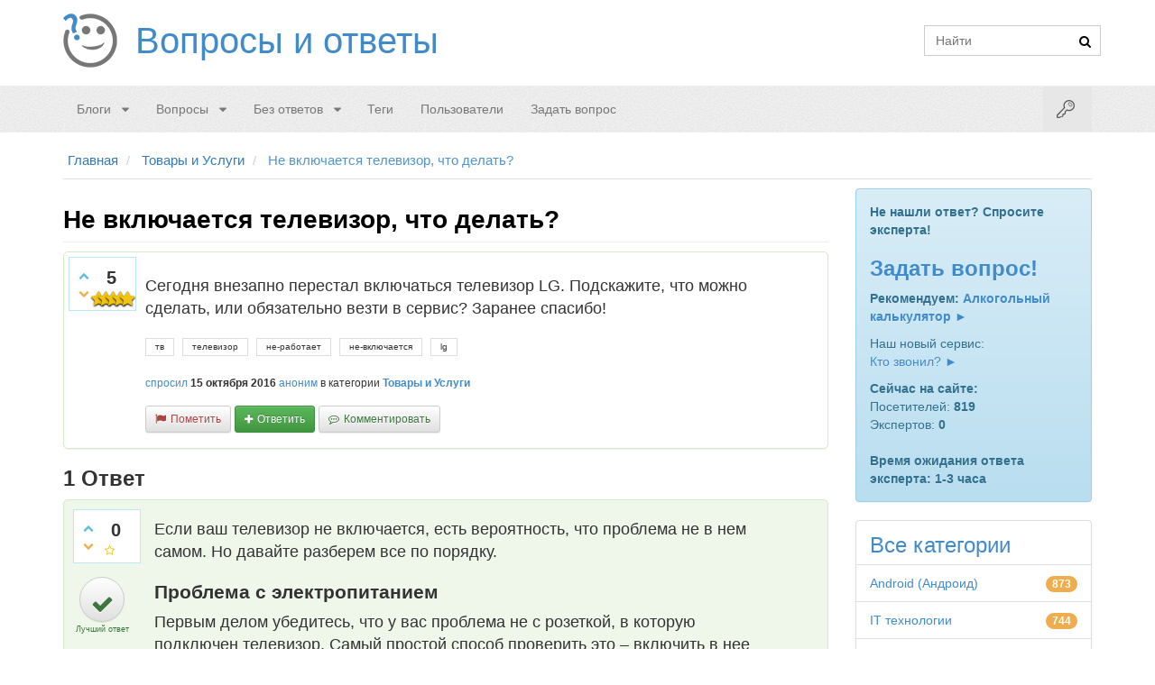

--- FILE ---
content_type: text/html; charset=utf-8
request_url: https://voprosoff.net/2027/%D0%BD%D0%B5-%D0%B2%D0%BA%D0%BB%D1%8E%D1%87%D0%B0%D0%B5%D1%82%D1%81%D1%8F-%D1%82%D0%B5%D0%BB%D0%B5%D0%B2%D0%B8%D0%B7%D0%BE%D1%80-%D1%87%D1%82%D0%BE-%D0%B4%D0%B5%D0%BB%D0%B0%D1%82%D1%8C
body_size: 26239
content:
<!DOCTYPE html>
<html>
	<head>
		<meta http-equiv="content-type" content="text/html; charset=utf-8">
		<link rel="amphtml" href="https://voprosoff.net/amp/2027">
			<meta name="viewport" content="width=device-width, initial-scale=1">
			<title>Не включается телевизор, что делать? | Voprosoff.net</title>
			<meta name="description" content="Сегодня внезапно перестал включаться телевизор LG. Подскажите, что можно сделать, или обязательно везти в сервис? Заранее спасибо!">
			<meta name="keywords" content="Товары и Услуги,тв,телевизор,не-работает,не-включается,lg">
			<link rel="shortcut icon" href="/favicon.ico">
				<style>
					@font-face{font-family:'fontello';src:url('/fonts/fontello.eot?40710466');src:url('/fonts/fontello.eot?40710466#iefix') format('embedded-opentype'), url('/fonts/fontello.woff2?40710466') format('woff2'), url('/fonts/fontello.woff?40710466') format('woff'), url('/fonts/fontello.ttf?40710466') format('truetype'), url('/fonts/fontello.svg?40710466#fontello') format('svg');font-weight:normal;font-style:normal}[class^="social-icon-"],[class*=" social-icon-"]{font-family:'fontello';speak:none;font-style:normal;font-weight:normal;font-variant:normal;text-transform:none;text-decoration:none;line-height:1;-webkit-font-smoothing:antialiased;-moz-osx-font-smoothing:grayscale}.fa{display:inline-block;font-family:"fontello";font-style:normal;font-weight:normal;speak:none;text-decoration:none;width:1em;margin-right:.2em;text-align:center;-webkit-font-smoothing:antialiased;-moz-osx-font-smoothing:grayscale}.qa-form-light-button:before{display:inline-block;font-family:"fontello";font-style:normal;font-weight:normal;speak:none;text-rendering:auto;-webkit-font-smoothing:antialiased;-moz-osx-font-smoothing:grayscale;margin-right:5px}.qa-form-wide-button:before,.qa-form-tall-button:before{display:inline-block;font-family:"fontello";font-style:normal;font-weight:normal;font-size:inherit;text-rendering:auto;-webkit-font-smoothing:antialiased;-moz-osx-font-smoothing:grayscale;margin-right:5px}.fa-caret-down:before{content:'\e804'}.fa-caret-down{height:8px;width:12px}.fa-search:before{content:'\e801'}.fa-search{height:13px;width:14px}.fa-check:before{content:'\e809'}.fa-heart:before{content:'\e80a'}.fa-key:before{content:'\e803'}.fa-key{height:20px;width:20px}.fa-rss:before{content:"\f09e"}.fa-rss{height:14px;width:17px}.fa-chevron-right:before{content:"\f054"}.fa-youtube:before{content:"\f167"}.fa-youtube{font-size:28px}.fa-vk:before{content:"\f189"}.fa-vk{font-size:22px}.fa-facebook:before{content:"\f09a"}.fa-facebook{font-size:22px}.icon-star:before{content:'\e80e';}.icon-odnoklassniki:before{content:'\f263';}.social-icon-whatsapp:before{content:'\f232'}.icon-star-empty:before{content:'\e80f';}.social-icon-facebook:before{content:'\f09a'}.social-icon-vk:before{content:"\f189"}.social-icon-google-plus:before{content:"\f0d5"}.social-icon-twitter:before{content:"\f099"}.social-icon-reddit:before{content:'\e808'}.social-icon-envelope:before{content:"\f0e0"}.fa-twitter:before{content:"\f099"}.fa-twitter{font-size:22px}.fa-google-plus:before{content:"\f0d5"}.fa-google-plus{font-size:22px}.fa-chevron-up:before{content:'\e800'}.fa-chevron-down:before{content:'\e802'}.qa-form-light-button-flag:before{content:'\e807'}.qa-form-light-button-answer:before{content:'\e80b'}.qa-form-light-button-comment:before{content:'\f27b'}.qa-form-light-button-follow:before{content:'\f29c'}.qa-form-wide-button-ask:before,.qa-form-tall-button-ask:before{content:'\f29c'}.qa-form-light-button-edit:before,.qa-form-light-button-retagcat:before{content:'\e805'}.qa-form-light-button-hide:before{content:'\e806'}:before,:after{-webkit-box-sizing:border-box;-moz-box-sizing:border-box;box-sizing:border-box}p{margin:0 0 10px}a{background:0 0;text-decoration:none}img{padding:4px;line-height:1.42857143;background-color:#ffffff;border:1px solid #dddddd;border-radius:4px;-webkit-transition:all 0.2s ease-in-out;transition:all 0.2s ease-in-out;display:inline-block;max-width:100%;height:auto;-webkit-box-shadow:0 1px 2px rgba(0, 0, 0, 0.075);box-shadow:0 1px 2px rgba(0, 0, 0, 0.075);vertical-align:middle}.qa-a-item-main{float:left;width:85%;min-height:1px;padding:0 10px 10px 10px}.qa-a-selection{position:absolute;left:12px;top:85px;width:60px;text-align:center;float:left;-webkit-transition:all .5s ease;transition:all .5s ease}.breadcrumb > li > a,.breadcrumb > li i,.breadcrumb > li span{color:#337ab7;font-size:15px;font-weight:normal}.navbar-inverse:after,.navbar-default:after,main.donut-masthead:after,footer.donut-footer:after{content:'';display:block;position:absolute;top:0;right:0;bottom:0;left:0;opacity:.15;background-image:none\9}*{-webkit-box-sizing:border-box;-moz-box-sizing:border-box;box-sizing:border-box}.qa-main{position:relative;float:left;width:100%;min-height:1px;padding-left:15px;padding-right:15px}.qa-q-item-stats{float:left !important;float:left;width:22.5%;position:relative;min-height:1px;padding-left:15px;padding-right:15px}.qa-nav-sub{position:relative;min-height:1px;padding-left:15px;padding-right:15px}.qa-q-list-item{margin-left:-15px;margin-right:-15px;padding:5px 0px;border:1px solid transparent;-webkit-box-shadow:0 1px 1px rgba(0, 0, 0, 0.05);box-shadow:0 1px 1px rgba(0, 0, 0, 0.05);border-color:#dddddd;margin-bottom:15px}.qa-nav-sub .qa-nav-sub-list{margin-bottom:0;padding-left:0;list-style:none;border-bottom:1px solid #dddddd}.qa-template-user .qa-part-form-profile{float:left;width:100%;position:relative;min-height:1px;padding-left:15px;padding-right:15px;padding:15px;min-height:630px;border:1px solid #e2e2e2;border-bottom:0}.qa-nav-sub .qa-nav-sub-list > li{float:left;margin-bottom:-1px;position:relative;display:block}.qa-nav-sub .qa-nav-sub-list > li.active > a,.qa-nav-sub .qa-nav-sub-list > li.active > a:hover,.qa-nav-sub .qa-nav-sub-list > li.active > a:focus{color:#555555;background-color:#ffffff;border:1px solid #dddddd;border-bottom-color:transparent;cursor:default}.qa-nav-sub .qa-nav-sub-list > li > a{margin-right:2px;line-height:1.42857143;border:1px solid transparent;border-radius:4px 4px 0 0}.qa-nav-sub .qa-nav-sub-list > li > a{position:relative;display:block;padding:10px 15px}.qa-nav-sub .qa-nav-sub-list .qa-nav-sub-hot .qa-nav-sub-link{color:#af0000 !important;font-weight:700}.qa-template-questions .qa-nav-sub,.qa-template-unanswered .qa-nav-sub,.qa-template-updates .qa-nav-sub,.qa-template-user-questions .qa-nav-sub,.qa-template-user-answers .qa-nav-sub,.qa-template-user-activity .qa-nav-sub{padding-left:0;padding-right:0}.qa-nav-sub .qa-nav-sub-list > li > a:hover{border-color:#eeeeee #eeeeee #dddddd}.qa-nav-sub .qa-nav-sub-list > li > a:hover,.qa-nav-sub .qa-nav-sub-list > li > a:focus{text-decoration:none;background-color:#eeeeee}.dl-horizontal dd:before,.dl-horizontal dd:after,.container:before,.container:after,.container-fluid:before,.container-fluid:after,.row:before,.row:after,.form-horizontal .form-group:before,.form-horizontal .form-group:after,.btn-toolbar:before,.btn-toolbar:after,.btn-group-vertical > .btn-group:before,.btn-group-vertical > .btn-group:after,.nav:before,.nav:after,.navbar:before,.navbar:after,.navbar-header:before,.navbar-header:after,.navbar-collapse:before,.navbar-collapse:after,.pager:before,.pager:after,.panel-body:before,.panel-body:after,.modal-footer:before,.modal-footer:after,.qa-body-wrapper:before,.qa-body-wrapper:after,.qa-main-wrapper:before,.qa-main-wrapper:after,.qa-nav-sub .qa-nav-sub-list:before,.qa-nav-sub .qa-nav-sub-list:after,.qa-part-q-list:before,.qa-part-q-list:after,.qa-q-list-item:before,.qa-q-list-item:after{content:" ";display:table}article,aside,details,figcaption,figure,footer,header,hgroup,main,nav,section,summary{display:block}html{-webkit-tap-highlight-color:rgba(0,0,0,0);font-family:sans-serif;-webkit-text-size-adjust:100%;-ms-text-size-adjust:100%;font-size:10px}body{font-family:"Helvetica Neue",Helvetica,Arial,sans-serif;font-size:14px;line-height:1.42857143;color:#333;background-color:#fff;margin:0}header .search-bar{padding-top:20px;margin-right:0px;min-height:1px;width:auto}a:hover,a:focus{color:#2a6496;text-decoration:none}h1,h2,h3,h4,h5,h6,.h1,.h2,.h3,.h4,.h5,.h6,.hh2,.hh3{font-family:inherit;line-height:1.1;color:inherit}h1,.h1,h2,.h2,h3,.h3,.hh2,.hh3{margin-top:20px;margin-bottom:10px}h2,.h2,.hh2{font-size:24px}.hh3{font-size:22px}h4,.h4{font-size:18px}h1,.h1{font-size:28px}.entry-title{color:#000000;font-family:Arial, Helvetica, sans-serif;font-weight:700}.navbar-inverse .container,.navbar-default .container,main.donut-masthead .container,footer.donut-footer .container{position:relative;z-index:2}.navbar{border-top:1px solid #eee !important;border-bottom:1px solid #eee !important;position:relative;min-height:50px;border:1px solid transparent}.navbar-default{background-color:#f8f8f8;border-color:#e7e7e7}.container{padding-right:15px;padding-left:15px;margin-right:auto;margin-left:auto}.qa-q-view-main{float:left;width:85%;min-height:1px;padding:0 5px 10px 5px}.qa-template-user .qa-part-form-profile td{word-wrap:break-word}.qa-form-tall-image{text-align:center}.qa-template-user .qa-part-form-profile tbody#avatar .qa-avatar-image{padding:4px;line-height:1.42857143;background-color:#ffffff;border:1px solid #dddddd;border-radius:4px;-webkit-transition:all 0.2s ease-in-out;transition:all 0.2s ease-in-out;display:inline-block;max-width:100%;height:auto;-webkit-box-shadow:0 1px 2px rgba(0, 0, 0, 0.075);box-shadow:0 1px 2px rgba(0, 0, 0, 0.075)}.row{margin-right:-15px;margin-left:-15px}.col-xs-1,.col-sm-1,.col-md-1,.col-lg-1,.col-xs-2,.col-sm-2,.col-md-2,.col-lg-2,.col-xs-3,.col-sm-3,.col-md-3,.col-lg-3,.col-xs-4,.col-sm-4,.col-md-4,.col-lg-4,.col-xs-5,.col-sm-5,.col-md-5,.col-lg-5,.col-xs-6,.col-sm-6,.col-md-6,.col-lg-6,.col-xs-7,.col-sm-7,.col-md-7,.col-lg-7,.col-xs-8,.col-sm-8,.col-md-8,.col-lg-8,.col-xs-9,.col-sm-9,.col-md-9,.col-lg-9,.col-xs-10,.col-sm-10,.col-md-10,.col-lg-10,.col-xs-11,.col-sm-11,.col-md-11,.col-lg-11,.col-xs-12,.col-sm-12,.col-md-12,.col-lg-12{position:relative;min-height:1px;padding-right:15px;padding-left:15px}a{color:#428bca;text-decoration:none}.pull-right{float:right !important}.navbar-form{margin-bottom:8px}.input-group{position:relative;display:table;border-collapse:separate}input[type="text"],input[type="password"]{display:block;width:100%;height:34px;padding:6px 12px;font-size:14px;line-height:1.42857143;color:#555555;background-color:#ffffff;background-image:none;border:1px solid #cccccc;margin:0}input,button,select,textarea{font-family:inherit;font-size:inherit;line-height:inherit}.input-group-btn{position:relative;font-size:0;white-space:nowrap;vertical-align:middle;display:table-cell}.input-group .form-control:last-child,.input-group-addon:last-child,.input-group-btn:last-child>.btn,.input-group-btn:last-child>.btn-group>.btn,.input-group-btn:last-child>.dropdown-toggle,.input-group-btn:first-child>.btn:not(:first-child),.input-group-btn:first-child>.btn-group:not(:first-child)>.btn{border-top-left-radius:0;border-bottom-left-radius:0}.input-group-btn>.btn{position:relative}.navbar-static-top{border-width:0 0 1px}.container>.navbar-header,.container-fluid>.navbar-header,.container>.navbar-collapse,.container-fluid>.navbar-collapse{margin-right:-15px;margin-left:-15px}.navbar-default .navbar-toggle{border-color:#ddd}.navbar-toggle{margin-left:8px;margin-right:0px;float:left;position:relative;padding:9px 10px;margin-top:8px;margin-bottom:8px;background-color:transparent;background-image:none;border:1px solid transparent;border-radius:4px}.sr-only{position:absolute;width:1px;height:1px;padding:0;margin:-1px;overflow:hidden;clip:rect(0,0,0,0);border:0}.navbar-toggle .icon-bar{display:block;width:22px;height:2px;border-radius:1px}.navbar-default .navbar-toggle .icon-bar{background-color:#888}.navbar-toggle .icon-bar+.icon-bar{margin-top:4px}.nav{padding-left:0;margin-bottom:0;list-style:none}.navbar-default .navbar-nav>.active>a,.navbar-default .navbar-nav>.active>a:hover,.navbar-default .navbar-nav>.active>a:focus{color:#555;background-color:#e7e7e7}.navbar-nav>li>a{line-height:20px}.nav>li>a{position:relative;display:block;padding:10px 15px}.nav>li{position:relative;display:block}.navbar-nav>li>a{padding-top:10px;padding-bottom:10px;line-height:20px}.dropdown-menu{position:absolute;top:100%;left:0;z-index:1000;display:none;float:left;min-width:160px;padding:5px 0;margin:2px 0 0;font-size:14px;text-align:left;list-style:none;background-color:#fff;-webkit-background-clip:padding-box;background-clip:padding-box;border:1px solid #ccc;border:1px solid rgba(0,0,0,.15);border-radius:4px;-webkit-box-shadow:0 6px 12px rgba(0,0,0,.175);box-shadow:0 6px 12px rgba(0,0,0,.175)}.qa-template-user .qa-part-form-activity,.qa-template-user .qa-part-message-list{float:left;width:100%;position:relative;min-height:1px;padding-left:15px;padding-right:15px;border:1px solid #e2e2e2;padding:15px}.dropdown-menu a{padding:7px 10px !important}.radio,.checkbox{position:relative;display:block;margin-top:10px;margin-bottom:10px}label{max-width:100%;font-weight:700}.radio input[type=radio],.radio-inline input[type=radio],.checkbox input[type=checkbox],.checkbox-inline input[type=checkbox]{position:absolute;margin-top:4px \9;margin-left:-20px}input[type=radio],input[type=checkbox]{margin:4px 0 0;line-height:normal}input[type=checkbox],input[type=radio]{-webkit-box-sizing:border-box;-moz-box-sizing:border-box;box-sizing:border-box;padding:0}.hidden{display:none !important;visibility:hidden !important}.btn-primary{color:#fff;background-color:#428bca;border-color:#357ebd}.btn:link,.btn:visited{color:#fff}.btn-block{display:block;width:100%}.btn-success{color:#fff;background-color:#5cb85c;border-color:#4cae4c}.navbar-form{padding:10px 15px;margin-top:8px;margin-right:-15px;margin-bottom:8px;margin-left:-15px;border-top:1px solid transparent;border-bottom:1px solid transparent;-webkit-box-shadow:inset 0 1px 0 rgba(255,255,255,.1), 0 1px 0 rgba(255,255,255,.1);box-shadow:inset 0 1px 0 rgba(255,255,255,.1), 0 1px 0 rgba(255,255,255,.1)}.navbar-default .navbar-collapse,.navbar-default .navbar-form{border-color:#e7e7e7}.navbar-collapse{padding-right:15px;padding-left:15px;overflow-x:visible;-webkit-overflow-scrolling:touch;border-top:1px solid transparent;-webkit-box-shadow:inset 0 1px 0 rgba(255,255,255,.1);box-shadow:inset 0 1px 0 rgba(255,255,255,.1)}.collapse{display:none;visibility:hidden}.navbar-default .navbar-nav>li>a{color:#777}.navbar-nav>li>.dropdown-menu{margin-top:0;border-top-left-radius:0;border-top-right-radius:0}.dropdown-menu>li>a{display:block;padding:3px 20px;clear:both;font-weight:400;line-height:1.42857143;color:#333;white-space:nowrap}.navbar-default .navbar-nav>.open>a,.navbar-default .navbar-nav>.open>a:hover,.navbar-default .navbar-nav>.open>a:focus{color:#555;background-color:#e7e7e7}.open>.dropdown-menu{display:block}.fade{opacity:0;-webkit-transition:opacity .15s linear;-o-transition:opacity .15s linear;transition:opacity .15s linear}pre{display:block;padding:9.5px;margin:0 0 10px;font-size:13px;line-height:1.42857143;color:#333;word-break:break-all;word-wrap:break-word;background-color:#f5f5f5;border:1px solid #ccc;border-radius:4px}blockquote{padding:10px 20px;margin:0 0 20px;font-size:17.5px;border-left:5px solid #eee}code,kbd,pre,samp{font-family:Menlo,Monaco,Consolas,"Courier New",monospace}pre{overflow:auto}.tooltip{position:absolute;z-index:1070;display:block;font-size:12px;line-height:1.4;visibility:visible;filter:alpha(opacity=0);opacity:0}.tooltip.bottom{padding:5px 0;margin-top:3px}.tooltip.in{filter:alpha(opacity=90);opacity:.9}.tooltip-inner{max-width:200px;padding:3px 8px;color:#fff;text-align:center;text-decoration:none;background-color:#000;border-radius:4px}.tooltip-arrow{position:absolute;width:0;height:0;border-color:transparent;border-style:solid}.tooltip.bottom .tooltip-arrow{top:0;left:50%;margin-left:-5px;border-width:0 5px 5px;border-bottom-color:#000}.visible-xs,.visible-sm,.visible-md,.visible-lg{display:none !important}.pull-left{float:left !important}.col-xs-12{width:100%}header .logo{padding:15px 0px}header .logo .qa-logo{display:inline-block;vertical-align:top;zoom:1}header .logo .qa-logo-link{float:left;padding:15px 15px 15px 80px;line-height:30px;height:60px;text-shadow:0 1px 0 rgba(255, 255, 255, 0.25);font-size:40px;margin-bottom:5px;background:url(/images/logo.png) no-repeat left 50%}.qa-q-item-avatar-meta,.qa-q-view-avatar-meta,.qa-a-item-avatar-meta,.qa-c-item-avatar-meta{display:block}.qa-a-item-avatar{display:inline-block;vertical-align:middle;margin-right:5px}.qa-search-button{border:0;background:none;padding:2px 5px;margin-top:1px;left:-28px;margin-bottom:0;border-radius:3px;-webkit-box-shadow:none;box-shadow:none;outline:none;margin-left:-10px !important}.btn{display:inline-block;padding:6px 12px;margin-bottom:0;font-size:14px;font-weight:normal;line-height:1.42857143;text-align:center;white-space:nowrap;vertical-align:middle;cursor:pointer;-webkit-user-select:none;-moz-user-select:none;-ms-user-select:none;user-select:none;background-image:none;border:1px solid transparent;border-radius:4px}#nav{z-index:1010;margin-bottom:10px}.navbar-login-button{font-size:20px}#login-dropdown-menu{width:250px;padding:10px}.navbar-nav.navbar-right li .dropdown-menu{margin-top:7px}#login-dropdown-menu li{padding:2px;border-bottom:0}#login-dropdown-menu li label.checkbox{margin-left:20px}input[type=checkbox]{margin-right:5px}.navbar-nav > li.dropdown-split-left > a{padding-right:0}.navbar-nav > li.dropdown-split-right > a{padding:15px 10px}.navbar-nav:not(.navbar-right) li .dropdown-menu{margin-top:7px}.dropdown-menu li{border-bottom:1px solid #eee}.navbar-nav:not(.navbar-right) li .dropdown-menu:before{position:absolute;top:-7px;left:9px;display:inline-block;border-right:7px solid transparent;border-bottom:7px solid #ccc;border-left:7px solid transparent;border-bottom-color:rgba(0, 0, 0, 0.2);content:''}.navbar-nav:not(.navbar-right) li .dropdown-menu::after{position:absolute;top:-6px;left:10px;display:inline-block;border-right:6px solid transparent;border-bottom:6px solid #ffffff;border-left:6px solid transparent;content:''}.dropdown-menu li:last-child{border-bottom:0px}.dropdown-menu>.active>a,.dropdown-menu>.active>a:hover,.dropdown-menu>.active>a:focus{color:#fff;text-decoration:none;background-color:#428bca;outline:0}.dropdown-menu>li>a:hover,.dropdown-menu>li>a:focus{color:#262626;text-decoration:none;background-color:#f5f5f5}.donut-masthead{display:none;position:relative;border-bottom:1px solid #e2e2e2;margin-bottom:20px;color:#428bca}.page-title{position:relative;padding:6px 1px 40px 0px}.qa-rss-feed{border:none;border-radius:4px;color:#ffffff;display:block;font-size:17px;height:32px;width:32px;line-height:25px;margin:0;padding:8px 9px;background-color:#f0ad4e;float:right}.page-title h1{clear:none;font-size:29px;margin:0}.qa-ss-icon{border:none;color:#428bca;display:block;font-size:28px;height:32px;width:32px;line-height:25px;margin:0;padding:2px 4px;margin-left:10px;float:left}.ss-facebook{padding:2px 8px}.ss-google-plus{padding:2px 6px}.ss-twitter{padding:2px 3px}.donut-footer{padding-top:25px;padding-bottom:25px;margin-top:50px;color:#777777;text-align:center;border-top:1px solid #e2e2e2;background-color:#fbfbfb;position:relative}.qa-body-wrapper{margin-right:auto;margin-left:auto;padding-left:15px;padding-right:15px}.qa-main-wrapper{margin-left:-15px;margin-right:-15px}.qa-widget-full.qa-widget-full-high{margin-top:0px}.qa-widget-full-high{margin-bottom:0}.breadcrumb-wrapper{border-bottom:1px solid #e2e2e2;position:relative;padding:10px 5px;margin:0 15px 10px 15px}.breadcrumb{padding:0;margin:0;list-style:none;background-color:transparent;display:block}.breadcrumb > li{display:inline-block}.breadcrumb > li:last-child > a,.breadcrumb > li:last-child i,.breadcrumb > li:last-child span{color:#5094ce}.breadcrumb > li + li:before{padding:0 5px;color:#ccc;font-weight:normal;content:"/\00a0"}.qa-part-q-list{margin-left:-15px;margin-right:-15px}.qa-q-list{position:relative;float:left;width:100%;min-height:1px;padding-left:15px;padding-right:15px;margin-bottom:10px}.qa-q-list-item:first-child{border-top-right-radius:0;border-top-left-radius:0}.qa-suggest-next{position:relative;float:left;width:100%;min-height:1px;padding-left:15px;padding-right:15px;background:#f4f4f4;border:1px solid #c7dce6;color:#444;font-size:14px;text-align:center;clear:both;padding:8px;margin-top:22px;border-radius:3px;-webkit-box-shadow:0 10px 15px 0 #ffffff inset, 0 0 5px 0 rgba(0, 0, 0, 0.05);box-shadow:0 10px 15px 0 #ffffff inset, 0 0 5px 0 rgba(0, 0, 0, 0.05)}.qa-sidepanel{position:relative;min-height:1px;padding-left:15px;padding-right:15px;min-height:80px}.qa-voting{background:#fff;border:1px solid #bce8f1;float:left;width:65px;height:60px;margin-right:5px;padding:0 0 0 3px;border-radius:0}.qa-vote-buttons{position:relative;height:60px;width:16px;float:left}.qa-vote-first-button{position:absolute;left:2px;top:6px}.qa-vote-up-button,.qa-vote-up-button:active,.qa-vote-up-button.active,.qa-vote-up-button[disabled],fieldset[disabled] .qa-vote-up-button{background-color:transparent;-webkit-box-shadow:none;box-shadow:none}.qa-vote-up-button{color:#428bca;font-weight:normal;border-radius:0;color:#5bc0de}.qa-vote-one-button,.qa-vote-first-button,.qa-vote-second-button,.qa-vote-up-button{display:inline-block;margin-bottom:0;font-weight:normal;text-align:center;vertical-align:middle;-ms-touch-action:manipulation;touch-action:manipulation;cursor:pointer;background-image:none;border:1px solid transparent;white-space:nowrap;padding:6px 12px;font-size:14px;line-height:1.42857143;border-radius:4px;-webkit-user-select:none;-moz-user-select:none;-ms-user-select:none;user-select:none;padding:1px 5px;font-size:12px;line-height:1.5;border-radius:3px;padding:4px}.qa-vote-second-button{position:absolute;left:2px;bottom:6px}.qa-vote-down-button,.qa-vote-down-button:hover,.qa-vote-down-button:focus,.qa-vote-down-button:active{border-color:transparent}.qa-vote-down-button,.qa-vote-down-button:active,.qa-vote-down-button.active,.qa-vote-down-button[disabled],fieldset[disabled] .qa-vote-down-button{background-color:transparent;-webkit-box-shadow:none;box-shadow:none}.qa-vote-down-button{color:#428bca;font-weight:normal;border-radius:0;color:#f0ad4e}.qa-vote-one-button,.qa-vote-first-button,.qa-vote-second-button,.qa-vote-up-button{display:inline-block;margin-bottom:0;font-weight:normal;text-align:center;vertical-align:middle;-ms-touch-action:manipulation;touch-action:manipulation;cursor:pointer;background-image:none;border:1px solid transparent;white-space:nowrap;padding:6px 12px;font-size:14px;line-height:1.42857143;border-radius:4px;-webkit-user-select:none;-moz-user-select:none;-ms-user-select:none;user-select:none;padding:1px 5px;font-size:12px;line-height:1.5;border-radius:3px;padding:4px}.qa-netvote-count{text-align:center;display:block}.qa-netvote-count-data{font-size:20px;line-height:24px;font-weight:700;display:block;margin-top:10px;overflow:hidden}.qa-netvote-count-pad{font-size:12px}.qa-a-count{background:#fff;border:1px solid #d6e9c6;color:#3c763d;float:left;width:60px;height:60px;text-align:center;margin-right:5px;padding:0;border-radius:0}.qa-a-count-zero{background:#ffffff;border:1px solid #ebccd1;color:#a94442}.qa-a-count-data{font-size:20px;line-height:24px;font-weight:700;display:block;margin-top:10px}.qa-a-count-pad{font-size:12px}.qa-q-item-title a{font-size:18px;font-weight:bold;line-height:1.42857143}.qa-q-item-title{color:#000000;font-size:16px}.qa-q-item-avatar-meta{margin:5px}.qa-q-item-avatar-meta,.qa-q-view-avatar-meta,.qa-a-item-avatar-meta,.qa-c-item-avatar-meta{display:block}.qa-q-item-meta{display:inline;vertical-align:middle;font-size:12px}.qa-user-link,.qa-category-link{color:#428bca;font-weight:700}.qa-q-item-tags{margin:10px 0}.qa-q-item-tag-list{list-style:none;margin:0;padding:0}.qa-q-item-tag-item{display:inline;margin-top:2px}.qa-q-item-tag-item,.qa-tag-link{float:left;height:20px;line-height:18px;position:relative;font-size:10px}.qa-tag-link{margin-left:0;margin-right:5px;padding:0 10px 0 10px;background:#fff;color:#333;text-decoration:none;-webkit-transition:all 0.75s ease-in-out;transition:all 0.75s ease-in-out;border-bottom-right-radius:0;border-top-right-radius:0;cursor:pointer;border:1px solid #ddd}.qa-q-item-main{float:left;width:77.5%;position:relative;min-height:1px;padding-left:15px;padding-right:15px;padding-left:0px}.qa-sidebar,.qa-feed,.qa-widget-side,.qa-nav-cat{border-radius:3px}.qa-sidebar{padding:15px;margin-bottom:20px;border:1px solid transparent;border-radius:4px;text-shadow:0 1px 0 rgba(255, 255, 255, 0.2);-webkit-box-shadow:inset 0 1px 0 rgba(255, 255, 255, 0.25), 0 1px 2px rgba(0, 0, 0, 0.05);box-shadow:inset 0 1px 0 rgba(255, 255, 255, 0.25), 0 1px 2px rgba(0, 0, 0, 0.05);background-color:#d9edf7;border-color:#bce8f1;color:#31708f;background-image:-webkit-linear-gradient(top, #d9edf7 0%, #b9def0 100%);background-image:-webkit-gradient(linear, left top, left bottom, from(#d9edf7), to(#b9def0));background-image:linear-gradient(to bottom, #d9edf7 0%, #b9def0 100%);background-repeat:repeat-x;filter:progid:DXImageTransform.Microsoft.gradient(startColorstr='#ffd9edf7', endColorstr='#ffb9def0', GradientType=0);border-color:#9acfea}.qa-widget-side,.qa-nav-cat{background:#ffffff;border-radius:5px}.qa-nav-cat-list-1{font-size:14px}.qa-nav-cat-list{list-style:none;margin:0;margin-bottom:20px;padding-left:0;border-radius:4px;-webkit-box-shadow:0 1px 2px rgba(0, 0, 0, 0.075);box-shadow:0 1px 2px rgba(0, 0, 0, 0.075)}.qa-nav-cat-list > li:first-child{border-top-right-radius:4px;border-top-left-radius:4px}.qa-nav-cat-list .qa-nav-cat-all{height:50px}.qa-nav-cat-list > li{position:relative;display:block;padding:10px 15px;margin-bottom:-1px;background-color:#ffffff;border:1px solid #dddddd}.qa-nav-cat-item{text-align:right}.qa-nav-cat-list .qa-nav-cat-all a{font-size:24px}.qa-nav-cat-item .qa-nav-cat-link{clear:both;float:left}.qa-nav-cat-item a{padding-bottom:1px}.qa-nav-cat-list > li:last-child{margin-bottom:0;border-bottom-right-radius:4px;border-bottom-left-radius:4px}.qa-feed{padding:15px;margin:0 0 10px 0;border:1px solid #e5e5e5}.qa-feed .icon-wrapper{display:block;float:left !important;float:left;height:50px;margin-right:10px;margin-top:-4px}.qa-feed .qa-feed-link{font-size:14px;color:#555555}.qa-feed .qa-feed-icon{background-color:#f0ad4e;color:#ffffff;padding:5px 6px 5px 9px;border:1px solid #faebcc;border-radius:5px;float:left !important;float:left}.qa-nav-cat-item .qa-nav-cat-note{display:inline-block;min-width:10px;padding:3px 7px;font-size:12px;font-weight:bold;color:#ffffff;line-height:1;vertical-align:baseline;white-space:nowrap;text-align:center;background-color:#777777;border-radius:10px;background-color:#f0ad4e}.subnav-row{margin-bottom:10px}.qa-page-links{font-size:12px;clear:both;zoom:1;padding:12px 0}.qa-page-links-label{display:none}.qa-page-links-list{display:inline-block;padding-left:0;margin:20px 0;border-radius:4px}.qa-page-links-list > li{display:inline}.qa-page-links-list > li:first-child > a,.qa-page-links-list > li:first-child > span{margin-left:0;border-bottom-left-radius:4px;border-top-left-radius:4px}.qa-page-links-list > .active > a,.qa-page-links-list > .active > span,.qa-page-links-list > .active > a:hover,.qa-page-links-list > .active > span:hover,.qa-page-links-list > .active > a:focus,.qa-page-links-list > .active > span:focus{z-index:2;color:#ffffff;background-color:#428bca;border-color:#428bca;cursor:default}.qa-page-links-list > li > a,.qa-page-links-list > li > span{position:relative;float:left;padding:6px 12px;line-height:1.42857143;text-decoration:none;color:#428bca;background-color:#ffffff;border:1px solid #dddddd;margin-left:-1px}.qa-page-links-list > .disabled > span,.qa-page-links-list > .disabled > span:hover,.qa-page-links-list > .disabled > span:focus,.qa-page-links-list > .disabled > a,.qa-page-links-list > .disabled > a:hover,.qa-page-links-list > .disabled > a:focus{color:#777777;background-color:#ffffff;border-color:#dddddd;cursor:not-allowed}.qa-page-links-list > li > a:hover,.qa-page-links-list > li > span:hover,.qa-page-links-list > li > a:focus,.qa-page-links-list > li > span:focus{color:#2a6496;background-color:#eeeeee;border-color:#dddddd}.qa-footer{color:#777777;text-align:center}.qa-attribution{float:right}.qa-footer a,.qa-footer a:visited{text-decoration:underline}.qa-q-list-item:hover{background:#eee}.qa-main h1{padding-bottom:9px;margin:40px 0 20px;border-bottom:1px solid #eeeeee;margin:20px 0 10px}.qa-template-question .qa-part-q-view{position:relative}.qa-part-q-view{border:1px solid transparent;-webkit-box-shadow:0 1px 1px rgba(0, 0, 0, 0.05);box-shadow:0 1px 1px rgba(0, 0, 0, 0.05);border-color:#dddddd;border-radius:5px;padding:5px}.qa-part-q-view-solved{border:1px solid transparent;-webkit-box-shadow:0 1px 1px rgba(0, 0, 0, 0.05);box-shadow:0 1px 1px rgba(0, 0, 0, 0.05);border-color:#dddddd;border-color:#d6e9c6}.qa-q-view{padding-top:20px}.qa-q-view .qa-voting{width:75px;margin-top:-20px}.qa-q-view-content{margin-bottom:20px;font-size:14px;word-wrap:break-word}.qa-q-view-content .entry-content{font-size:18px}.qa-q-view-follows{background:#eeeeee;padding:5px 10px}.qa-q-view-follows{padding:15px;margin-bottom:20px;border:1px solid transparent;border-radius:4px;text-shadow:0 1px 0 rgba(255, 255, 255, 0.2);-webkit-box-shadow:inset 0 1px 0 rgba(255, 255, 255, 0.25), 0 1px 2px rgba(0, 0, 0, 0.05);box-shadow:inset 0 1px 0 rgba(255, 255, 255, 0.25), 0 1px 2px rgba(0, 0, 0, 0.05);background-color:#d9edf7;border-color:#bce8f1;color:#31708f;background-image:-webkit-linear-gradient(top, #d9edf7 0%, #b9def0 100%);background-image:-webkit-gradient(linear, left top, left bottom, from(#d9edf7), to(#b9def0));background-image:linear-gradient(to bottom, #d9edf7 0%, #b9def0 100%);background-repeat:repeat-x;filter:progid:DXImageTransform.Microsoft.gradient(startColorstr='#ffd9edf7', endColorstr='#ffb9def0', GradientType=0);border-color:#9acfea}.qa-q-view-follows-link{font-weight:bold;color:#3B5998 !important}.qa-q-view-tags{clear:both;margin-bottom:14px}.qa-q-view-tags:before,.qa-q-view-tags:after{content:" ";display:table}.qa-q-view-tag-list{list-style:none;margin:0;padding:0}.qa-q-view-tag-item{display:inline-block}qa-tag-link{margin-left:0;margin-right:5px;padding:0 10px 0 10px;background:#fff;color:#333;text-decoration:none;-webkit-transition:all 0.75s ease-in-out;transition:all 0.75s ease-in-out;border-bottom-right-radius:0;border-top-right-radius:0;cursor:pointer;border:1px solid #ddd}.qa-q-item-tag-item,.qa-tag-link{float:left;height:20px;line-height:18px;position:relative;font-size:10px}.qa-tag-link:hover{background:#3071a9;color:#ffffff;text-decoration:none}.qa-q-view-tags:after{clear:both}.qa-q-view-meta{display:inline-block;vertical-align:middle;font-size:12px}.qa-q-view-when-data{font-weight:700}.qa-q-view-who-data,.qa-q-view-where-data{color:#428bca}.qa-user-link,.qa-category-link{color:#428bca;font-weight:700}.qa-q-view-buttons{margin-top:16px}.qa-form-light-button{display:inline-block;margin-bottom:0;font-weight:normal;text-align:center;vertical-align:middle;-ms-touch-action:manipulation;touch-action:manipulation;cursor:pointer;background-image:none;border:1px solid transparent;white-space:nowrap;padding:6px 12px;font-size:14px;line-height:1.42857143;border-radius:4px;-webkit-user-select:none;-moz-user-select:none;-ms-user-select:none;user-select:none;color:#333333;background-color:#ffffff;border-color:#cccccc;text-shadow:0 -1px 0 rgba(0, 0, 0, 0.2);-webkit-box-shadow:inset 0 1px 0 rgba(255, 255, 255, 0.15), 0 1px 1px rgba(0, 0, 0, 0.075);box-shadow:inset 0 1px 0 rgba(255, 255, 255, 0.15), 0 1px 1px rgba(0, 0, 0, 0.075);background-image:-webkit-linear-gradient(top, #ffffff 0%, #e0e0e0 100%);background-image:-webkit-gradient(linear, left top, left bottom, from(#ffffff), to(#e0e0e0));background-image:linear-gradient(to bottom, #ffffff 0%, #e0e0e0 100%);filter:progid:DXImageTransform.Microsoft.gradient(startColorstr='#ffffffff', endColorstr='#ffe0e0e0', GradientType=0);filter:progid:DXImageTransform.Microsoft.gradient(enabled = false);background-repeat:repeat-x;border-color:#dbdbdb;text-shadow:0 1px 0 #fff;border-color:#ccc;padding:5px 10px;font-size:12px;line-height:1.5;border-radius:3px;text-transform:capitalize;margin-bottom:2px}.qa-form-light-button-flag,.qa-form-light-button-flag:hover{color:#a94442}.qa-form-light-button:hover,.qa-form-light-button:focus{background-color:#e0e0e0;background-position:0 -15px}.qa-form-light-button-comment,.qa-form-light-button-comment:hover{color:#3c763d}.qa-nav-main-clear:before,.qa-nav-sub-clear:before,.qa-q-item-clear:before,.qa-q-view-clear:before,.qa-a-item-clear:before,.qa-c-item-clear:before,.qa-footer-clear:before,.qa-page-links-clear:before,.qa-nav-main-clear:after,.qa-nav-sub-clear:after,.qa-q-item-clear:after,.qa-q-view-clear:after,.qa-a-item-clear:after,.qa-c-item-clear:after,.qa-footer-clear:after,.qa-page-links-clear:after{content:" ";display:table}.qa-nav-main-clear:after,.qa-nav-sub-clear:after,.qa-q-item-clear:after,.qa-q-view-clear:after,.qa-a-item-clear:after,.qa-c-item-clear:after,.qa-footer-clear:after,.qa-page-links-clear:after{clear:both}.qa-form-light-button-answer{color:#ffffff;background-color:#5cb85c;border-color:#4cae4c;text-shadow:0 -1px 0 rgba(0, 0, 0, 0.2);-webkit-box-shadow:inset 0 1px 0 rgba(255, 255, 255, 0.15), 0 1px 1px rgba(0, 0, 0, 0.075);box-shadow:inset 0 1px 0 rgba(255, 255, 255, 0.15), 0 1px 1px rgba(0, 0, 0, 0.075);background-image:-webkit-linear-gradient(top, #5cb85c 0%, #419641 100%);background-image:-webkit-gradient(linear, left top, left bottom, from(#5cb85c), to(#419641));background-image:linear-gradient(to bottom, #5cb85c 0%, #419641 100%);filter:progid:DXImageTransform.Microsoft.gradient(startColorstr='#ff5cb85c', endColorstr='#ff419641', GradientType=0);filter:progid:DXImageTransform.Microsoft.gradient(enabled = false);background-repeat:repeat-x;border-color:#3e8f3e}.qa-c-form h2{font-size:18px;padding-left:10px}table{width:100%;max-width:100%;margin-bottom:20px;background-color:transparent;border-spacing:0}.qa-form-tall-table,.qa-form-wide-table{width:100%;border-collapse:collapse}.qa-part-a-list > h2#a_list_title{min-height:20px;padding:19px;margin-bottom:20px;background-color:#f5f5f5;border:1px solid #e3e3e3;border-radius:4px;-webkit-box-shadow:inset 0 1px 1px rgba(0, 0, 0, 0.05);box-shadow:inset 0 1px 1px rgba(0, 0, 0, 0.05);background-image:-webkit-linear-gradient(top, #e8e8e8 0%, #f5f5f5 100%);background-image:-webkit-gradient(linear, left top, left bottom, from(#e8e8e8), to(#f5f5f5));background-image:linear-gradient(to bottom, #e8e8e8 0%, #f5f5f5 100%);background-repeat:repeat-x;filter:progid:DXImageTransform.Microsoft.gradient(startColorstr='#ffe8e8e8', endColorstr='#fff5f5f5', GradientType=0);border-color:#dcdcdc;-webkit-box-shadow:inset 0 1px 3px rgba(0, 0, 0, 0.05), 0 1px 0 rgba(255, 255, 255, 0.1);box-shadow:inset 0 1px 3px rgba(0, 0, 0, 0.05), 0 1px 0 rgba(255, 255, 255, 0.1);padding:9px;border-radius:3px;font-size:21px}.qa-a-list-item{position:relative;padding:20px 10px;border:1px solid transparent;-webkit-box-shadow:0 1px 1px rgba(0, 0, 0, 0.05);box-shadow:0 1px 1px rgba(0, 0, 0, 0.05);border-color:#dddddd}.qa-a-list-item-selected{background:#eef7ea;border:1px solid #d6e9c6}.qa-form-wide-note{font-size:14px;margin-left:5px;color:#777777}.qa-template-user .qa-part-form-activity td .qa-uf-user-points,.qa-template-user .qa-part-form-activity td .qa-uf-user-q-posts,.qa-template-user .qa-part-form-activity td .qa-uf-user-a-posts,.qa-template-user .qa-part-form-activity td .qa-uf-user-c-posts,.qa-template-user .qa-part-form-activity td .qa-uf-user-q-votes,.qa-template-user .qa-part-form-activity td .qa-uf-user-a-votes,.qa-template-user .qa-part-form-activity td .qa-uf-user-upvotes,.qa-template-user .qa-part-form-activity td .qa-uf-user-downvotes,.qa-template-user .qa-part-form-activity td .qa-uf-user-upvoteds,.qa-template-user .qa-part-form-activity td .qa-uf-user-downvoteds{font-size:18px;color:#428bca;font-weight:700}.qa-template-user .qa-part-message-list .qa-form-tall-text,.qa-template-user .qa-part-form-profile .qa-form-wide-text{width:100% !important}.qa-message-item{background-color:#ffffff;border:1px solid transparent;border-radius:4px;-webkit-box-shadow:0 1px 1px rgba(0, 0, 0, 0.05);box-shadow:0 1px 1px rgba(0, 0, 0, 0.05);border-color:#dddddd;padding:15px;margin-bottom:5px}.qa-message-content{font-size:18px;margin-bottom:10px}.qa-message-meta{display:inline-block;vertical-align:middle;font-size:12px;color:#777777}.qa-form-light-button-delete{color:#ffffff;background-color:#d9534f;border-color:#d43f3a;text-shadow:0 -1px 0 rgba(0, 0, 0, 0.2);-webkit-box-shadow:inset 0 1px 0 rgba(255, 255, 255, 0.15), 0 1px 1px rgba(0, 0, 0, 0.075);box-shadow:inset 0 1px 0 rgba(255, 255, 255, 0.15), 0 1px 1px rgba(0, 0, 0, 0.075);background-image:-webkit-linear-gradient(top, #d9534f 0%, #c12e2a 100%);background-image:-webkit-gradient(linear, left top, left bottom, from(#d9534f), to(#c12e2a));background-image:linear-gradient(to bottom, #d9534f 0%, #c12e2a 100%);filter:progid:DXImageTransform.Microsoft.gradient(startColorstr='#ffd9534f', endColorstr='#ffc12e2a', GradientType=0);filter:progid:DXImageTransform.Microsoft.gradient(enabled = false);background-repeat:repeat-x;border-color:#b92c28}.qa-message-buttons .qa-form-light-button{padding:1px 5px;font-size:12px;line-height:1.5;border-radius:3px}.qa-form-light-button:hover,.qa-form-light-button:focus{background-color:#e0e0e0;background-position:0 -15px}.qa-message-buttons{display:inline-block;vertical-align:middle;font-size:12px;margin-left:12px;float:right}.qa-a-list-item:first-child{border-top-right-radius:5px;border-top-left-radius:5px}.qa-a-list-item:last-child{border-bottom-right-radius:5px;border-bottom-left-radius:5px}.qa-form-wide-label,.qa-form-wide-data{border-bottom:1px solid transparent;-webkit-box-shadow:0 1px 1px rgba(0, 0, 0, 0.05);box-shadow:0 1px 1px rgba(0, 0, 0, 0.05);border-color:#eeeeee;white-space:nowrap;padding:10px}.qa-a-selected{display:inline-block;margin-bottom:0;font-weight:normal;text-align:center;vertical-align:middle;-ms-touch-action:manipulation;touch-action:manipulation;cursor:pointer;background-image:none;border:1px solid transparent;white-space:nowrap;padding:6px 12px;font-size:14px;line-height:1.42857143;border-radius:4px;-webkit-user-select:none;-moz-user-select:none;-ms-user-select:none;user-select:none;color:#333333;background-color:#ffffff;border-color:#cccccc;text-shadow:0 -1px 0 rgba(0, 0, 0, 0.2);-webkit-box-shadow:inset 0 1px 0 rgba(255, 255, 255, 0.15), 0 1px 1px rgba(0, 0, 0, 0.075);box-shadow:inset 0 1px 0 rgba(255, 255, 255, 0.15), 0 1px 1px rgba(0, 0, 0, 0.075);background-image:-webkit-linear-gradient(top, #ffffff 0%, #e0e0e0 100%);background-image:-webkit-gradient(linear, left top, left bottom, from(#ffffff), to(#e0e0e0));background-image:linear-gradient(to bottom, #ffffff 0%, #e0e0e0 100%);filter:progid:DXImageTransform.Microsoft.gradient(startColorstr='#ffffffff', endColorstr='#ffe0e0e0', GradientType=0);filter:progid:DXImageTransform.Microsoft.gradient(enabled = false);background-repeat:repeat-x;border-color:#dbdbdb;text-shadow:0 1px 0 #fff;border-color:#ccc;height:50px;width:50px;font-size:25px;padding-top:12px;background-color:#dff0d8;color:#3c763d;border-radius:200px !important}.qa-a-item-content{font-size:18px;margin-bottom:16px;word-wrap:break-word}.qa-a-selected-text{font-size:9px;display:block;color:#3c763d;margin-top:2px}.qa-a-list-item .qa-voting{margin-top:-10px}.clearfix:before,.clearfix:after,.dl-horizontal dd:before,.dl-horizontal dd:after,.container:before,.container:after,.container-fluid:before,.container-fluid:after,.row:before,.row:after,.form-horizontal .form-group:before,.form-horizontal .form-group:after,.btn-toolbar:before,.btn-toolbar:after,.btn-group-vertical>.btn-group:before,.btn-group-vertical>.btn-group:after,.nav:before,.nav:after,.navbar:before,.navbar:after,.navbar-header:before,.navbar-header:after,.navbar-collapse:before,.navbar-collapse:after,.pager:before,.pager:after,.panel-body:before,.panel-body:after,.modal-footer:before,.modal-footer:after{display:table;content:" "}.qa-q-list-item:last-child{border-bottom-right-radius:5px;border-bottom-left-radius:5px}.qa-waiting{margin:0px 12px 0px 5px;vertical-align:middle;color:#428bca;z-index:1000;font-size:inherit}.fa-spin{-webkit-animation:fa-spin 2s infinite linear;animation:fa-spin 2s infinite linear}.donut-top{display:inline-block;height:40px;width:40px;position:fixed;cursor:pointer;border-radius:4px;bottom:10%;right:10px;box-shadow:0 0 10px rgba(0,0,0,.05);visibility:hidden;opacity:0;-webkit-transition:opacity .3s 0s,visibility 0s 0s;-moz-transition:opacity .3s 0s,visibility 0s 0s;transition:opacity .3s 0s,visibility 0s 0s;text-align:center;background-color:#f0ad4e;font-size:1.4em;padding:4px 0}.donut-top,.donut-top:active,.donut-top:focus,.donut-top:hover{color:#fff}.donut-top.is-visible{visibility:visible;opacity:1}.donut-top.fade-out{opacity:.5}.donut-top.fade-out,.donut-top.is-visible,.no-touch .donut-top:hover{-webkit-transition:opacity .3s 0s,visibility 0s 0s;-moz-transition:opacity .3s 0s,visibility 0s 0s;transition:opacity .3s 0s,visibility 0s 0s}.no-touch .donut-top:hover{background-color:#f0ad4e;opacity:1}.thumbnail img{border:none;box-shadow:none}.thumbnail .caption .btn{float:right;margin-left:2px}.thumbnail .caption p{overflow:hidden}.video-responsive{position:relative;padding-bottom:56.25%;height:0;overflow:hidden}.video-responsive iframe,.video-responsive object,.video-responsive embed{position:absolute;top:0;left:0;width:100%;height:100%}.qa-template-user .qa-main{float:left;width:100%;position:relative;min-height:1px;padding-left:15px;padding-right:15px}////////////////////// Responsive //////////////////////////////////////////////////////////////////////////////////////// .thumbnail > img,.thumbnail a > img,.carousel-inner > .item > img,.carousel-inner > .item > a > img{display:block;max-width:100%;height:auto}.btn-group-lg > .btn{padding:10px 16px;font-size:18px;line-height:1.33;border-radius:6px}.btn-group-sm > .btn{padding:5px 10px;font-size:12px;line-height:1.5;border-radius:3px}.btn-group-xs > .btn{padding:1px 5px;font-size:12px;line-height:1.5;border-radius:3px}.dl-horizontal dd:before,.dl-horizontal dd:after,.container:before,.container:after,.container-fluid:before,.container-fluid:after,.row:before,.row:after,.form-horizontal .form-group:before,.form-horizontal .form-group:after,.btn-toolbar:before,.btn-toolbar:after,.btn-group-vertical > .btn-group:before,.btn-group-vertical > .btn-group:after,.nav:before,.nav:after,.navbar:before,.navbar:after,.navbar-header:before,.navbar-header:after,.navbar-collapse:before,.navbar-collapse:after,.pager:before,.pager:after,.panel-body:before,.panel-body:after,.modal-footer:before,.modal-footer:after{content:" ";display:table}.dl-horizontal dd:after,.container:after,.container-fluid:after,.row:after,.form-horizontal .form-group:after,.btn-toolbar:after,.btn-group-vertical > .btn-group:after,.nav:after,.navbar:after,.navbar-header:after,.navbar-collapse:after,.pager:after,.panel-body:after,.modal-footer:after{clear:both}@media screen and (max-width: 767px){.qa-main-wrapper{position:relative;-webkit-transition:all 0.25s ease-out;transition:all 0.25s ease-out}}@media screen and (max-width: 767px){.qa-main-wrapper{left:0}}@media screen and (max-width: 767px){.qa-main-wrapper .sidebar-offcanvas{left:-50%}.qa-main-wrapper.active{left:50%}}@media screen and (max-width: 767px){.qa-main-wrapper .qa-left-side-bar{left:-50%;margin-left:10px}.qa-main-wrapper.active{left:50%}}.qa-left-side-bar{position:relative;float:left;width:50%;min-height:1px;padding-left:15px;padding-right:15px;min-height:100px;z-index:1000}@media (min-width: 768px) and (max-width: 991px){.qa-left-side-bar{display:none !important}}@media (min-width: 992px) and (max-width: 1199px){.qa-left-side-bar{display:none !important}}@media (min-width: 1200px){.qa-left-side-bar{display:none !important}}@media screen and (max-width: 767px){.qa-left-side-bar{position:absolute;top:0;width:50%}}.toggle-icon{padding:10px 10px}@media (max-width: 767px){.qa-nav-sub{display:none !important}}@media screen and (max-width: 767px){.qa-template-admin .qa-main-wrapper{position:relative;-webkit-transition:all 0.25s ease-out;transition:all 0.25s ease-out}}@media screen and (max-width: 767px){.qa-template-admin .qa-main-wrapper{left:0}}@media screen and (max-width: 767px){.qa-template-admin .qa-main-wrapper .sidebar-offcanvas{left:-50%}.qa-template-admin .qa-main-wrapper.active{left:50%}}@media screen and (max-width: 767px){.qa-template-admin .qa-main-wrapper .qa-left-side-bar{left:-50%;margin-left:10px}.qa-template-admin .qa-main-wrapper.active{left:50%}}.qa-template-admin .qa-main{float:left;width:100%;position:relative;min-height:1px;padding-left:15px;padding-right:15px}@media (min-width: 768px){.qa-template-admin .qa-main{float:left;width:75%}}.qa-template-admin .qa-left-side-bar{float:left;width:50%;position:relative;min-height:1px;padding-left:15px;padding-right:15px;display:none !important;min-height:100px;z-index:1000}@media (min-width: 768px){.qa-template-admin .qa-left-side-bar{float:left;width:25%}}@media (max-width: 767px){.qa-template-admin .qa-left-side-bar{display:block !important}table.qa-template-admin .qa-left-side-bar{display:table}tr.qa-template-admin .qa-left-side-bar{display:table-row !important}th.qa-template-admin .qa-left-side-bar,td.qa-template-admin .qa-left-side-bar{display:table-cell !important}}@media (min-width: 768px) and (max-width: 991px){.qa-template-admin .qa-left-side-bar{display:block !important}table.qa-template-admin .qa-left-side-bar{display:table}tr.qa-template-admin .qa-left-side-bar{display:table-row !important}th.qa-template-admin .qa-left-side-bar,td.qa-template-admin .qa-left-side-bar{display:table-cell !important}}@media (min-width: 992px) and (max-width: 1199px){.qa-template-admin .qa-left-side-bar{display:block !important}table.qa-template-admin .qa-left-side-bar{display:table}tr.qa-template-admin .qa-left-side-bar{display:table-row !important}th.qa-template-admin .qa-left-side-bar,td.qa-template-admin .qa-left-side-bar{display:table-cell !important}}@media (min-width: 1200px){.qa-template-admin .qa-left-side-bar{display:block !important}table.qa-template-admin .qa-left-side-bar{display:table}tr.qa-template-admin .qa-left-side-bar{display:table-row !important}th.qa-template-admin .qa-left-side-bar,td.qa-template-admin .qa-left-side-bar{display:table-cell !important}}@media screen and (max-width: 767px){.qa-template-admin .qa-left-side-bar{position:absolute;top:0;width:50%}}.dl-horizontal dd:after,.container:after,.container-fluid:after,.row:after,.form-horizontal .form-group:after,.btn-toolbar:after,.btn-group-vertical > .btn-group:after,.nav:after,.navbar:after,.navbar-header:after,.navbar-collapse:after,.pager:after,.panel-body:after,.modal-footer:after,.qa-body-wrapper:after,.qa-main-wrapper:after,.qa-nav-sub .qa-nav-sub-list:after,.qa-part-q-list:after,.qa-q-list-item:after{clear:both}@media only screen and (max-width: 992px){header .logo .qa-logo-link{padding:0 0 0 80px;text-align:left;width:255px;font-size:36px}}@media only screen and (max-width: 767px){header .logo .qa-logo-link{padding:15px 15px 15px 80px;width:auto}}@media only screen and (max-width: 428px){header .logo .qa-logo-link{padding:0 0 0 80px;width:255px}}@media only screen and (max-width: 767px){header .search-bar{padding-top:0;margin-right:0px;width:auto}header .search-bar form.navbar-form.pull-right{float:none !important}.navbar-form{width:auto;padding-top:0;padding-bottom:0;margin-right:0;margin-left:0;border:0;-webkit-box-shadow:none;box-shadow:none}.nav.navbar-nav.navbar-right.user-nav{clear:none}.user-nav{margin:0}.navbar-right{float:right !important}.user-nav > li{position:relative;display:block;float:left}.user-nav > li.user-name > a,.user-nav > li.login > a{padding-top:15px;padding-bottom:15px}#login-dropdown-menu.dropdown-menu{width:250px;left:-195px}#login-dropdown-menu.dropdown-menu,#user-dropdown-menu.dropdown-menu{position:absolute;top:100%;z-index:1000;float:left;font-size:14px;text-align:left;list-style:none;background-color:#ffffff;-webkit-background-clip:padding-box;background-clip:padding-box;border:1px solid #e2e2e2;border:1px solid rgba(0, 0, 0, 0.15);border-radius:4px;-webkit-box-shadow:0 6px 12px rgba(0, 0, 0, 0.175);box-shadow:0 6px 12px rgba(0, 0, 0, 0.175)}.main-nav{clear:both}.qa-main{margin-bottom:80px}.qa-nav-sub{display:none !important}.inthearticle{margin-left:-20px;margin-right:-20px}.qa-a-item-main{width:100%}.qa-a-selection{left:initial;right:5px;top:10px;float:right}.qa-a-item-content{clear:both;margin-top:10px}input[type="text"],input[type="password"]{width:80%}.qa-search-field{float:right;-webkit-border-radius:0 !important}.navbar-header{float:left}.breadcrumb,.breadcrumb > li > a,.breadcrumb > li i,.breadcrumb > li span{font-size:12px}h1{font-size:24px}h2,.hh2{font-size:22px}.hh3{font-size:20px}.qa-a-count{background:#fff;border:1px solid #d6e9c6;color:#3c763d;float:left;width:60px;height:60px;text-align:center;margin-right:5px;padding:0;border-radius:0}.qa-q-view-main{width:100%;margin-top:5px}.qa-q-list .qa-q-item-main{padding-left:0}.qa-q-list-item{margin-left:-8px;margin-right:-8px}.qa-q-list .qa-voting{width:40px;height:40px;margin-right:5px;padding:0 0 0 3px;margin-bottom:5px}.qa-q-list .qa-vote-buttons{display:none !important}.qa-q-list .qa-a-count{width:40px;height:40px}.qa-q-list .qa-q-item-main{padding-left:0}.qa-q-list .qa-voting.qa-voting-net .qa-netvote-count-pad{font-size:8px}.main-nav li{border-bottom:1px solid #e2e2e2}.main-nav li:last-child{border-bottom:none}.hidden-xs{display:none !important}.qa-q-list .qa-voting.qa-voting-net .qa-netvote-count-data{font-size:14px;line-height:16px;margin-top:5px}.qa-q-list .qa-a-count .qa-a-count-data{font-size:14px;line-height:16px;margin-top:5px}.qa-q-list .qa-a-count .qa-a-count-pad{font-size:8px}.qa-c-item-buttons{margin-top:2px;text-align:right}.qa-form-tall-text,.qa-form-tall-data{width:80%}}@media only screen and (max-width: 991px) and (min-width: 768px){.qa-main{margin-bottom:80px}}@media only screen and (min-width:768px){.inthearticle{margin-left:-90px;margin-right:-55px}.donut-top{right:20px;bottom:10%}}@media only screen and (min-width:1024px){.donut-top{height:40px;width:40px;right:30px;bottom:10%}}@media (min-width: 768px){#top-searchform{padding:0;margin-right:-43px;margin-top:8px}.navbar-form{width:auto;margin-left:0;border:0;box-shadow:none}.navbar-form .input-group{display:inline-table;vertical-align:middle}}@media (min-width: 768px){.container{width:750px}.qa-body-wrapper{width:750px}.col-sm-6{width:50%}.col-sm-1,.col-sm-2,.col-sm-3,.col-sm-4,.col-sm-5,.col-sm-6,.col-sm-7,.col-sm-8,.col-sm-9,.col-sm-10,.col-sm-11,.col-sm-12{float:left}.navbar-form .input-group .input-group-addon,.navbar-form .input-group .input-group-btn,.navbar-form .input-group .form-control{width:auto}.navbar-static-top{border-radius:0}.container>.navbar-header,.container-fluid>.navbar-header,.container>.navbar-collapse,.container-fluid>.navbar-collapse{margin-right:0;margin-left:0}.navbar-toggle{display:none}.navbar-right{float:right !important;margin-right:-15px}.navbar-nav{float:left;margin:0}.navbar-nav>li{float:left}.navbar-nav>li>a{padding-top:15px;padding-bottom:15px}.navbar-right .dropdown-menu{right:0;left:auto}.navbar-collapse.collapse{display:block !important;height:auto !important;padding-bottom:0;overflow:visible !important;visibility:visible !important}.navbar-collapse{width:auto;border-top:0;-webkit-box-shadow:none;box-shadow:none;padding-right:0;padding-left:0}.qa-q-item-stats{float:left;width:22.5%}.qa-q-item-main{float:left;width:77.5%}.qa-c-item-buttons{margin-top:2px;text-align:right}.qa-template-user .qa-part-form-profile{float:left;width:100%}.qa-template-user .qa-main{float:left;width:100%}}@media (min-width: 992px){.container{width:970px}.qa-body-wrapper{width:970px}.qa-main{float:left;width:75%}.qa-sidepanel{float:left;width:25%}.qa-q-item-stats{float:left;width:23.33333333%}.qa-q-item-main{float:left;width:76.66666667%}.qa-nav-sub{float:left;width:100%}.qa-c-item-buttons{display:block;position:absolute;bottom:0;right:0}.col-md-1,.col-md-2,.col-md-3,.col-md-4,.col-md-5,.col-md-6,.col-md-7,.col-md-8,.col-md-9,.col-md-10,.col-md-11,.col-md-12{float:left}.col-md-4{width:33.33333333%}.qa-template-user .qa-part-form-activity,.qa-template-user .qa-part-message-list{float:left;width:50%}.qa-template-user .qa-part-form-profile{float:left;width:50%}.qa-template-user .qa-main{float:left;width:100%}.inthearticle{margin-left:-90px;margin-right:-51px}}@media (min-width: 1200px){.container{width:1170px}.qa-body-wrapper{width:1170px}.qa-q-item-stats{float:left;width:20%}.qa-q-item-main{float:left;width:80%}.qa-c-item-buttons{display:block;position:absolute;bottom:0;right:0}.qa-template-user .qa-part-form-activity,.qa-template-user .qa-part-message-list{border-left:0}.qa-template-user .qa-main{float:left;width:100%}.inthearticle{margin-left:-90px;margin-right:-74px}}.input-group-addon,.input-group-btn{width:1%}.qa-avatar-image{border:0;vertical-align:middle}.qa-a-item-meta{display:inline-block;vertical-align:middle;font-size:12px}.qa-a-item-when-data{font-weight:700}.qa-a-item-buttons{margin-top:16px}.btn{display:inline-block;padding:6px 12px;margin-bottom:0;font-size:14px;font-weight:normal;line-height:1.42857143;text-align:center;white-space:nowrap;vertical-align:middle;cursor:pointer;-webkit-user-select:none;-moz-user-select:none;-ms-user-select:none;user-select:none;background-image:none;border:1px solid transparent;border-radius:4px;&:focus, &:active:focus, &.active:focus { outline: thin dotted;outline:5px auto -webkit-focus-ring-color;outline-offset:-2px}&:hover,&:focus{color:#333;text-decoration:none}&:active{background-image:none;outline:0;-webkit-box-shadow:inset 0 3px 5px rgba(0, 0, 0, .125);box-shadow:inset 0 3px 5px rgba(0, 0, 0, .125)}&:link,&:visited{color:#fff}} .btn-default{color:#333;background-color:#fff;border-color:#ccc;&:hover, &:focus, &:active { color: #333;background-color:#e6e6e6;border-color:#adadad}&:active{background-image:none}} .btn-social{position:relative;padding-left:44px;text-align:left;white-space:nowrap;overflow:hidden;text-overflow:ellipsis;margin-bottom:10px}.btn-social :first-child{position:absolute;left:0;top:0;bottom:0;width:32px;line-height:32px;font-size:1.6em;text-align:center;border-right:1px solid rgba(0, 0, 0, 0.2)}.btn-social-icon{position:relative;padding-left:44px;text-align:left;white-space:nowrap;overflow:hidden;text-overflow:ellipsis;height:34px;width:34px;padding:0}.btn-social-icon :first-child{position:absolute;left:0;top:0;bottom:0;width:32px;line-height:32px;font-size:1.6em;text-align:center;border-right:1px solid rgba(0, 0, 0, 0.2)}.btn-social-icon :first-child{border:none;text-align:center;width:100% !important}.btn-fb{color:#fff;background-color:#3b5998;border-color:rgba(0, 0, 0, 0.2)}.btn-fb:hover,.btn-fb:focus,.btn-fb:active{color:#fff;background-color:#30487b;border-color:rgba(0, 0, 0, 0.2)}.btn-gp{color:#fff;background-color:#dd4b39;border-color:rgba(0, 0, 0, 0.2)}.btn-gp:hover,.btn-gp:focus,.btn-gp:active{color:#fff;background-color:#ca3523;border-color:rgba(0, 0, 0, 0.2)}.btn-li{color:#fff;background-color:#007bb6;border-color:rgba(0, 0, 0, 0.2)}.btn-li:hover,.btn-li:focus,.btn-li:active{color:#fff;background-color:#005f8d;border-color:rgba(0, 0, 0, 0.2)}.btn-tw{color:#fff;background-color:#55acee;border-color:rgba(0, 0, 0, 0.2)}.btn-tw:hover,.btn-tw:focus,.btn-tw:active{color:#fff;background-color:#309aea;border-color:rgba(0, 0, 0, 0.2)}.btn-re{color:#000 !important;background-color:#eff7ff;border-color:rgba(0, 0, 0, 0.2)}.btn-re:hover,.btn-re:focus,.btn-re:active{color:#000 !important;background-color:#c6e3ff;border-color:rgba(0, 0, 0, 0.2)}.btn-em{color:#fff;background-color:#720e9e;border-color:rgba(0, 0, 0, 0.2)}.btn-em:hover,.btn-em:focus,.btn-em:active{color:#fff;background-color:#570b79;border-color:rgba(0, 0, 0, 0.2)}.btn-vk{color:#fff;background-color:#587ea3;border-color:rgba(0, 0, 0, 0.2)}.btn-vk:hover,.btn-vk:focus,.btn-vk:active{color:#fff;background-color:#4a6a89;border-color:rgba(0, 0, 0, 0.2)}.btn-wa{color:#fff;background-color:#009688;border-color:rgba(0, 0, 0, 0.2)}.btn-wa:hover,.btn-wa:focus,.btn-wa:active{color:#fff;background-color:darken(#009688, 5%);border-color:rgba(0, 0, 0, 0.2)}.btn-img{background-image:url('../images/ma_share_buttons_full_em.png');background-repeat:no-repeat;overflow:hidden;background-color:transparent;width:16px;height:16px;display:inline-block;text-indent:-999em;outline:none;&.gp { background-position:-18px 0}&.fb{background-position:0 0}&.tw{background-position:-36px 0}&.li{background-position:-54px 0}&.re{background-position:-72px 0}&.vk{display:none}&.em{background-position:-88px 0}} .btn-sqr{border-radius:0px}.btn-semi-rounded{border-radius:3px}.btn-rounded{border-radius:100px}.btn-no-icon{padding:6px 12px}.btn-sqr-animated:hover{transition:all 0.6s ease;border-radius:50%}.social-wrapper{margin:10px 0;padding:10px 20px;text-align:center;.social-share-text { font-size:16px;margin-bottom:5px}.share-link{margin-right:5px}} .qa-sss-widget{margin-top:0 !important;height:auto !important}.qa-sss-clear{clear:both}.qa-widget-side .btn-share.with-icon .btn{width:100%}.navbar-default .navbar-toggle:hover,.navbar-default .navbar-toggle:focus{background-color:#ddd}.navbar-toggle:focus{outline:0}.navbar-collapse.in{overflow-y:auto}.collapse.in{display:block;visibility:visible}.collapsing{position:relative;height:0;overflow:hidden;-webkit-transition-timing-function:ease;-o-transition-timing-function:ease;transition-timing-function:ease;-webkit-transition-duration:.35s;-o-transition-duration:.35s;transition-duration:.35s;-webkit-transition-property:height,visibility;-o-transition-property:height,visibility;transition-property:height,visibility}.qa-form-light-button-follow,.qa-form-light-button-follow:hover{color:#8a6d3b}.qa-form-light-button-hide,.qa-form-light-button-hide:hover{color:#a94442}.qa-form-light-button-edit,.qa-form-light-button-retagcat,.qa-form-light-button-edit:hover,.qa-form-light-button-retagcat:hover{color:#31708f}.btn:hover,.btn:focus{color:#333;text-decoration:none}.btn-fb:hover,.btn-fb:focus,.btn-fb:active{color:#fff;background-color:#30487b;border-color:rgba(0,0,0,0.2)}.btn-gp:hover,.btn-gp:focus,.btn-gp:active{color:#fff;background-color:#ca3523;border-color:rgba(0,0,0,0.2)}.btn-tw:hover,.btn-tw:focus,.btn-tw:active{color:#fff;background-color:#309aea;border-color:rgba(0,0,0,0.2)}.btn-re:hover,.btn-re:focus,.btn-re:active{color:#000 !important;background-color:#c6e3ff;border-color:rgba(0,0,0,0.2)}.btn-em:hover,.btn-em:focus,.btn-em:active{color:#fff;background-color:#570b79;border-color:rgba(0,0,0,0.2)}.btn-vk:hover,.btn-vk:focus,.btn-vk:active{color:#fff;background-color:#4a6a89;border-color:rgba(0,0,0,0.2)}.btn-wa:hover,.btn-wa:focus,.btn-wa:active{color:#fff;background-color:#007d71;border-color:rgba(0,0,0,0.2)}.qa-favoriting{float:right !important;float:right;position:absolute;right:0px;padding-right:50px;padding-top:2px}.qa-template-question .qa-favoriting{padding-right:15px;padding-top:5px}.qa-favorite-button:hover{color:#ffffff;background-color:#5cb85c;border-color:#4cae4c;text-shadow:0 -1px 0 rgba(0, 0, 0, 0.2);-webkit-box-shadow:inset 0 1px 0 rgba(255, 255, 255, 0.15), 0 1px 1px rgba(0, 0, 0, 0.075);box-shadow:inset 0 1px 0 rgba(255, 255, 255, 0.15), 0 1px 1px rgba(0, 0, 0, 0.075);background-image:-webkit-linear-gradient(top, #5cb85c 0%, #419641 100%);background-image:-webkit-gradient(linear, left top, left bottom, from(#5cb85c), to(#419641));background-image:linear-gradient(to bottom, #5cb85c 0%, #419641 100%);filter:progid:DXImageTransform.Microsoft.gradient(startColorstr='#ff5cb85c', endColorstr='#ff419641', GradientType=0);filter:progid:DXImageTransform.Microsoft.gradient(enabled = false);background-repeat:repeat-x;border-color:#3e8f3e}.qa-favorite-button:hover:hover,.qa-favorite-button:hover:focus,.qa-favorite-button:hover.focus,.qa-favorite-button:hover:active,.qa-favorite-button:hover.active,.open > .dropdown-toggle.qa-favorite-button:hover{color:#ffffff;background-color:#449d44;border-color:#398439}.qa-favorite-button:hover:hover,.qa-favorite-button:hover:focus{background-color:#419641;background-position:0 -15px}.qa-favorite-button,.qa-unfavorite-button{border:0;height:30px;width:30px;display:inline-block;margin-bottom:0;font-weight:normal;text-align:center;vertical-align:middle;-ms-touch-action:manipulation;touch-action:manipulation;cursor:pointer;background-image:none;border:1px solid transparent;white-space:nowrap;padding:6px 12px;font-size:14px;line-height:1.42857143;border-radius:4px;-webkit-user-select:none;-moz-user-select:none;-ms-user-select:none;user-select:none;padding:6px}.qa-unfavorite-button{color:#ffffff;background-color:#5cb85c;border-color:#4cae4c;text-shadow:0 -1px 0 rgba(0, 0, 0, 0.2);-webkit-box-shadow:inset 0 1px 0 rgba(255, 255, 255, 0.15), 0 1px 1px rgba(0, 0, 0, 0.075);box-shadow:inset 0 1px 0 rgba(255, 255, 255, 0.15), 0 1px 1px rgba(0, 0, 0, 0.075);background-image:-webkit-linear-gradient(top, #5cb85c 0%, #419641 100%);background-image:-webkit-gradient(linear, left top, left bottom, from(#5cb85c), to(#419641));background-image:linear-gradient(to bottom, #5cb85c 0%, #419641 100%);filter:progid:DXImageTransform.Microsoft.gradient(startColorstr='#ff5cb85c', endColorstr='#ff419641', GradientType=0);filter:progid:DXImageTransform.Microsoft.gradient(enabled = false);background-repeat:repeat-x;border-color:#3e8f3e}.qa-unfavorite-button:hover:hover,.qa-unfavorite-button:hover:focus,.qa-unfavorite-button:hover.focus,.qa-unfavorite-button:hover:active,.qa-unfavorite-button:hover.active,.open > .dropdown-toggle.qa-unfavorite-button:hover{color:#ffffff;background-color:#c9302c;border-color:#ac2925}.qa-unfavorite-button:hover{color:#ffffff;background-color:#d9534f;border-color:#d43f3a;text-shadow:0 -1px 0 rgba(0, 0, 0, 0.2);-webkit-box-shadow:inset 0 1px 0 rgba(255, 255, 255, 0.15), 0 1px 1px rgba(0, 0, 0, 0.075);box-shadow:inset 0 1px 0 rgba(255, 255, 255, 0.15), 0 1px 1px rgba(0, 0, 0, 0.075);background-image:-webkit-linear-gradient(top, #d9534f 0%, #c12e2a 100%);background-image:-webkit-gradient(linear, left top, left bottom, from(#d9534f), to(#c12e2a));background-image:linear-gradient(to bottom, #d9534f 0%, #c12e2a 100%);filter:progid:DXImageTransform.Microsoft.gradient(startColorstr='#ffd9534f', endColorstr='#ffc12e2a', GradientType=0);filter:progid:DXImageTransform.Microsoft.gradient(enabled = false);background-repeat:repeat-x;border-color:#b92c28}.qa-favorite-button{color:#ffffff;background-color:#f0ad4e;border-color:#eea236;text-shadow:0 -1px 0 rgba(0, 0, 0, 0.2);-webkit-box-shadow:inset 0 1px 0 rgba(255, 255, 255, 0.15), 0 1px 1px rgba(0, 0, 0, 0.075);box-shadow:inset 0 1px 0 rgba(255, 255, 255, 0.15), 0 1px 1px rgba(0, 0, 0, 0.075);background-image:-webkit-linear-gradient(top, #f0ad4e 0%, #eb9316 100%);background-image:-webkit-gradient(linear, left top, left bottom, from(#f0ad4e), to(#eb9316));background-image:linear-gradient(to bottom, #f0ad4e 0%, #eb9316 100%);filter:progid:DXImageTransform.Microsoft.gradient(startColorstr='#fff0ad4e', endColorstr='#ffeb9316', GradientType=0);filter:progid:DXImageTransform.Microsoft.gradient(enabled = false);background-repeat:repeat-x;border-color:#e38d13}.qa-unfavorite-button:hover:hover,.qa-unfavorite-button:hover:focus{background-color:#c12e2a;background-position:0 -15px}header .logo .qa-logo-link:hover,header .logo .qa-logo-link:focus{text-decoration:none}.nav>li>a:hover,.nav>li>a:focus{text-decoration:none;background-color:#eee}.navbar-default .navbar-nav>li>a:hover,.navbar-default .navbar-nav>li>a:focus{color:#333;background-color:transparent}.qa-vote-up-button:hover,.qa-vote-up-button:focus{color:#2a6496;text-decoration:underline;background-color:transparent}.qa-vote-down-button:hover,.qa-vote-down-button:focus{color:#2a6496;text-decoration:underline;background-color:transparent}.breadcrumb > li > a:hover{text-decoration:none}.qa-form-light-button-answer:hover,.qa-form-light-button-answer:focus{background-color:#419641;background-position:0 -15px}.qa-vote-one-button.disabled,.qa-vote-first-button.disabled,.qa-vote-second-button.disabled,.qa-vote-up-button.disabled,.qa-vote-one-button[disabled],.qa-vote-first-button[disabled],.qa-vote-second-button[disabled],.qa-vote-up-button[disabled],fieldset[disabled] .qa-vote-one-button,fieldset[disabled] .qa-vote-first-button,fieldset[disabled] .qa-vote-second-button,fieldset[disabled] .qa-vote-up-button{cursor:not-allowed;pointer-events:none;opacity:0.65;filter:alpha(opacity=65);-webkit-box-shadow:none;box-shadow:none}.qa-vote-up-disabled,.qa-vote-up-disabled:active,.qa-vote-up-disabled.active,.qa-vote-up-disabled[disabled],fieldset[disabled] .qa-vote-up-disabled{background-color:transparent;-webkit-box-shadow:none;box-shadow:none}.qa-vote-down-disabled,.qa-vote-down-disabled:active,.qa-vote-down-disabled.active,.qa-vote-down-disabled[disabled],fieldset[disabled] .qa-vote-down-disabled{background-color:transparent;-webkit-box-shadow:none;box-shadow:none}.qa-a-unselect-button{display:inline-block;margin-bottom:0;font-weight:normal;text-align:center;vertical-align:middle;-ms-touch-action:manipulation;touch-action:manipulation;cursor:pointer;background-image:none;border:1px solid transparent;white-space:nowrap;padding:6px 12px;font-size:14px;line-height:1.42857143;border-radius:4px;-webkit-user-select:none;-moz-user-select:none;-ms-user-select:none;user-select:none;color:#333333;background-color:#ffffff;border-color:#cccccc;text-shadow:0 -1px 0 rgba(0, 0, 0, 0.2);-webkit-box-shadow:inset 0 1px 0 rgba(255, 255, 255, 0.15), 0 1px 1px rgba(0, 0, 0, 0.075);box-shadow:inset 0 1px 0 rgba(255, 255, 255, 0.15), 0 1px 1px rgba(0, 0, 0, 0.075);background-image:-webkit-linear-gradient(top, #ffffff 0%, #e0e0e0 100%);background-image:-webkit-gradient(linear, left top, left bottom, from(#ffffff), to(#e0e0e0));background-image:linear-gradient(to bottom, #ffffff 0%, #e0e0e0 100%);filter:progid:DXImageTransform.Microsoft.gradient(startColorstr='#ffffffff', endColorstr='#ffe0e0e0', GradientType=0);filter:progid:DXImageTransform.Microsoft.gradient(enabled = false);background-repeat:repeat-x;border-color:#dbdbdb;text-shadow:0 1px 0 #fff;border-color:#ccc;height:50px;width:50px;font-size:25px;background-color:#dff0d8;color:#3c763d;-webkit-transition:all .5s ease;transition:all .5s ease;border-radius:200px !important}.qa-a-select-button{display:inline-block;margin-bottom:0;font-weight:normal;text-align:center;vertical-align:middle;-ms-touch-action:manipulation;touch-action:manipulation;cursor:pointer;background-image:none;border:1px solid transparent;white-space:nowrap;padding:6px 12px;font-size:14px;line-height:1.42857143;border-radius:4px;-webkit-user-select:none;-moz-user-select:none;-ms-user-select:none;user-select:none;color:#333333;background-color:#ffffff;border-color:#cccccc;text-shadow:0 -1px 0 rgba(0, 0, 0, 0.2);-webkit-box-shadow:inset 0 1px 0 rgba(255, 255, 255, 0.15), 0 1px 1px rgba(0, 0, 0, 0.075);box-shadow:inset 0 1px 0 rgba(255, 255, 255, 0.15), 0 1px 1px rgba(0, 0, 0, 0.075);background-image:-webkit-linear-gradient(top, #ffffff 0%, #e0e0e0 100%);background-image:-webkit-gradient(linear, left top, left bottom, from(#ffffff), to(#e0e0e0));background-image:linear-gradient(to bottom, #ffffff 0%, #e0e0e0 100%);filter:progid:DXImageTransform.Microsoft.gradient(startColorstr='#ffffffff', endColorstr='#ffe0e0e0', GradientType=0);filter:progid:DXImageTransform.Microsoft.gradient(enabled = false);background-repeat:repeat-x;border-color:#dbdbdb;text-shadow:0 1px 0 #fff;border-color:#ccc;height:50px;width:50px;font-size:25px;color:#31708f;-webkit-transition:all .5s ease;transition:all .5s ease;border-radius:200px !important}.qa-voted-up-button{color:#428bca;font-weight:normal;border-radius:0;color:#5cb85c}.qa-voted-up-button,.qa-voted-up-button:active,.qa-voted-up-button.active,.qa-voted-up-button[disabled],fieldset[disabled] .qa-voted-up-button{background-color:transparent;-webkit-box-shadow:none;box-shadow:none}.qa-voted-up-button,.qa-voted-up-button:hover,.qa-voted-up-button:focus,.qa-voted-up-button:active{border-color:transparent}.qa-voted-down-button{color:#428bca;font-weight:normal;border-radius:0;color:#d9534f}.qa-voted-down-button,.qa-voted-down-button:active,.qa-voted-down-button.active,.qa-voted-down-button[disabled],fieldset[disabled] .qa-voted-down-button{background-color:transparent;-webkit-box-shadow:none;box-shadow:none}.qa-voted-down-button,.qa-voted-down-button:hover,.qa-voted-down-button:focus,.qa-voted-down-button:active{border-color:transparent}.qa-voted-down-button:hover,.qa-voted-down-button:focus{color:#2a6496;text-decoration:underline;background-color:transparent}.qa-voted-up-button:hover,.qa-voted-up-button:focus{color:#2a6496;text-decoration:underline;background-color:transparent}.qa-vote-one-button{position:absolute;left:2px;top:20px}.qa-nav-cat-list .qa-nav-cat-all a:hover{text-decoration:none}table > thead > tr > th,table > tbody > tr > th,table > tfoot > tr > th,table > thead > tr > td,table > tbody > tr > td,table > tfoot > tr > td{padding:8px;line-height:1.42857143;vertical-align:top;border-top:1px solid #dddddd}.qa-form-tall-label,.qa-form-tall-data{padding:8px}.qa-form-tall-table > thead > tr > th,.qa-form-wide-table > thead > tr > th,.qa-form-tall-table > tbody > tr > th,.qa-form-wide-table > tbody > tr > th,.qa-form-tall-table > tfoot > tr > th,.qa-form-wide-table > tfoot > tr > th,.qa-form-tall-table > thead > tr > td,.qa-form-wide-table > thead > tr > td,.qa-form-tall-table > tbody > tr > td,.qa-form-wide-table > tbody > tr > td,.qa-form-tall-table > tfoot > tr > td,.qa-form-wide-table > tfoot > tr > td{border-top:0}.qa-q-view-c-list{margin:15px -15px 15px 15px}.qa-q-view-c-list:before,.qa-q-view-c-list:after{content:" ";display:table}.qa-c-list-item{padding:8px;position:relative;float:left;width:100%;min-height:1px;padding-left:15px;padding-right:15px;border:1px solid transparent;-webkit-box-shadow:0 1px 1px rgba(0, 0, 0, 0.05);box-shadow:0 1px 1px rgba(0, 0, 0, 0.05);border-color:#dddddd}.qa-c-list-item:first-child{border-top-right-radius:3px;border-top-left-radius:3px}.qa-c-item-content{display:block;margin-bottom:6px;font-size:12px}.qa-c-item-footer{position:relative}.qa-c-item-meta{display:inline-block;vertical-align:middle;font-size:10px;color:#777777}.qa-c-item-who-points{display:none}.qa-c-item-buttons .qa-form-light-button{padding:1px 5px;font-size:12px;line-height:1.5;border-radius:3px}.qa-top-tags ul.donut-tags-list{list-style-type:none;padding-left:5px;margin-bottom:0px}.qa-top-tags ul.donut-tags-list li.tag-item{padding:5px}.qa-top-tags ul.donut-tags-list li.tag-item .tag-head span{float:left}.clearfix:after,.dl-horizontal dd:after,.container:after,.container-fluid:after,.row:after,.form-horizontal .form-group:after,.btn-toolbar:after,.btn-group-vertical>.btn-group:after,.nav:after,.navbar:after,.navbar-header:after,.navbar-collapse:after,.pager:after,.panel-body:after,.modal-footer:after{clear:both}.user-box{margin-bottom:20px}.user-box-inner{display:block;text-align:center;border:1px solid transparent;-webkit-box-shadow:0 1px 1px rgba(0, 0, 0, 0.05);box-shadow:0 1px 1px rgba(0, 0, 0, 0.05);border-color:#dddddd;border-radius:5px;padding:5px}.user-box-inner .user-data .qa-user-link{font-size:18px}.qa-form-tall-note{padding:10px 5px}#tag_examples_title,#tag_complete_title{float:left}.qa-form-tall-button,.qa-form-tall-table input[type="button"],.qa-form-wide-button,.qa-form-basic-button{display:inline-block;margin-bottom:0;font-weight:normal;text-align:center;vertical-align:middle;-ms-touch-action:manipulation;touch-action:manipulation;cursor:pointer;background-image:none;border:1px solid transparent;white-space:nowrap;padding:6px 12px;font-size:14px;line-height:1.42857143;border-radius:4px;-webkit-user-select:none;-moz-user-select:none;-ms-user-select:none;user-select:none;color:#ffffff;background-color:#428bca;border-color:#357ebd;text-shadow:0 -1px 0 rgba(0, 0, 0, 0.2);-webkit-box-shadow:inset 0 1px 0 rgba(255, 255, 255, 0.15), 0 1px 1px rgba(0, 0, 0, 0.075);box-shadow:inset 0 1px 0 rgba(255, 255, 255, 0.15), 0 1px 1px rgba(0, 0, 0, 0.075);background-image:-webkit-linear-gradient(top, #428bca 0%, #2d6ca2 100%);background-image:-webkit-gradient(linear, left top, left bottom, from(#428bca), to(#2d6ca2));background-image:linear-gradient(to bottom, #428bca 0%, #2d6ca2 100%);filter:progid:DXImageTransform.Microsoft.gradient(startColorstr='#ff428bca', endColorstr='#ff2d6ca2', GradientType=0);filter:progid:DXImageTransform.Microsoft.gradient(enabled = false);background-repeat:repeat-x;border-color:#2b669a}.qa-form-tall-button:active,.qa-form-tall-table input[type="button"]:active,.qa-form-wide-button:active,.qa-form-basic-button:active,.qa-form-tall-button.active,.qa-form-tall-table input[type="button"].active,.qa-form-wide-button.active,.qa-form-basic-button.active{background-color:#2d6ca2;border-color:#2b669a}.qa-form-tall-button:hover,.qa-form-tall-table input[type="button"]:hover,.qa-form-wide-button:hover,.qa-form-basic-button:hover,.qa-form-tall-button:focus,.qa-form-tall-table input[type="button"]:focus,.qa-form-wide-button:focus,.qa-form-basic-button:focus{background-color:#2d6ca2;background-position:0 -15px}.navbar-nav > li > a.navbar-user-img{padding:5px 10px}.qa-form-tall-error,.qa-form-wide-error,.qa-form-tall-table > tbody > tr > td.qa-form-tall-error,.qa-form-wide-table > tbody > tr > td.qa-form-wide-error{padding:15px;margin-bottom:20px;border:1px solid transparent;border-radius:4px;text-shadow:0 1px 0 rgba(255, 255, 255, 0.2);-webkit-box-shadow:inset 0 1px 0 rgba(255, 255, 255, 0.25), 0 1px 2px rgba(0, 0, 0, 0.05);box-shadow:inset 0 1px 0 rgba(255, 255, 255, 0.25), 0 1px 2px rgba(0, 0, 0, 0.05);background-color:#f2dede;border-color:#ebccd1;color:#a94442;background-image:-webkit-linear-gradient(top, #f2dede 0%, #e7c3c3 100%);background-image:-webkit-gradient(linear, left top, left bottom, from(#f2dede), to(#e7c3c3));background-image:linear-gradient(to bottom, #f2dede 0%, #e7c3c3 100%);background-repeat:repeat-x;filter:progid:DXImageTransform.Microsoft.gradient(startColorstr='#fff2dede', endColorstr='#ffe7c3c3', GradientType=0);border-color:#dca7a7;margin-top:10px;display:block}.qa-template-user .qa-part-form-activity,.qa-template-user .qa-part-message-list,.qa-template-user .qa-part-form-profile{overflow:hidden}.fa.icon-star,.fa.icon-star-empty{color:#f1c40f;font-size:12px}.fa.icon-star{margin-left:-7px;display:block;float:left;margin-right:0;text-shadow:#000 0 1px 2px}.hentry .fa.icon-star{font-size:18px;margin-left:-10px}.stars-container{margin-left:14px;display:block;float:left}.qa-a-list-item .qa-voting{min-width:75px}@media screen and (max-width:767px){.stars-container{margin-left:7px}.hentry .stars-container{margin-left:14px}.fa.icon-star-empty{margin-left:4px}}.hh2,.hh3{font-weight:600;}.qa-c-form{float:left;}
				</style>
				<link rel="canonical" href="https://voprosoff.net/2027/не-включается-телевизор-что-делать">
				<link rel="search" type="application/opensearchdescription+xml" title="Вопросы и ответы" href="../opensearch.xml">
				<script>
				var qa_root = '..\/';
				var qa_request = '2027\/не-включается-телевизор-что-делать';
				var qa_captcha_in = 'qa_captcha_div_1';
				var qa_wysiwyg_editor_config = {
					filebrowserImageUploadUrl: '..\/wysiwyg-editor-upload?qa_only_image=1',
					defaultLanguage: 'en',
					language: 'ru'
				};
				function qa_display_rule_1(first) {
					var e=document.getElementById('a_notify');
					var a_notify=e && (e.checked || (e.options && e.options[e.selectedIndex].value));
					var e=document.getElementById('a_email_display');
					if (e) { var d=(a_notify); if (first || (e.nodeName=='SPAN')) { e.style.display=d ? '' : 'none'; } else { if (d) { $(e).fadeIn(); } else { $(e).fadeOut(); } } }
					var e=document.getElementById('a_email_shown');
					if (e) { var d=(a_notify); if (first || (e.nodeName=='SPAN')) { e.style.display=d ? '' : 'none'; } else { if (d) { $(e).fadeIn(); } else { $(e).fadeOut(); } } }
					var e=document.getElementById('a_email_hidden');
					if (e) { var d=(!a_notify); if (first || (e.nodeName=='SPAN')) { e.style.display=d ? '' : 'none'; } else { if (d) { $(e).fadeIn(); } else { $(e).fadeOut(); } } }
				}
				function recaptcha_load(elemId) {
				  if (grecaptcha) {
				    grecaptcha.render(elemId, {
				      "sitekey": '6LeqUQwTAAAAANMia41nWRDg0gp9aGtTUaA-RnKx',
				      "size": "compact"
				    });
				  }
				}
				function recaptcha_onload() {
				  recaptcha_load("qa_captcha_div_1");
				}
				function qa_display_rule_3(first) {
					var e=document.getElementById('c2027_notify');
					var c2027_notify=e && (e.checked || (e.options && e.options[e.selectedIndex].value));
					var e=document.getElementById('c2027_email_display');
					if (e) { var d=(c2027_notify); if (first || (e.nodeName=='SPAN')) { e.style.display=d ? '' : 'none'; } else { if (d) { $(e).fadeIn(); } else { $(e).fadeOut(); } } }
					var e=document.getElementById('c2027_email_shown');
					if (e) { var d=(c2027_notify); if (first || (e.nodeName=='SPAN')) { e.style.display=d ? '' : 'none'; } else { if (d) { $(e).fadeIn(); } else { $(e).fadeOut(); } } }
					var e=document.getElementById('c2027_email_hidden');
					if (e) { var d=(!c2027_notify); if (first || (e.nodeName=='SPAN')) { e.style.display=d ? '' : 'none'; } else { if (d) { $(e).fadeIn(); } else { $(e).fadeOut(); } } }
				}
				function qa_display_rule_4(first) {
					var e=document.getElementById('c2028_notify');
					var c2028_notify=e && (e.checked || (e.options && e.options[e.selectedIndex].value));
					var e=document.getElementById('c2028_email_display');
					if (e) { var d=(c2028_notify); if (first || (e.nodeName=='SPAN')) { e.style.display=d ? '' : 'none'; } else { if (d) { $(e).fadeIn(); } else { $(e).fadeOut(); } } }
					var e=document.getElementById('c2028_email_shown');
					if (e) { var d=(c2028_notify); if (first || (e.nodeName=='SPAN')) { e.style.display=d ? '' : 'none'; } else { if (d) { $(e).fadeIn(); } else { $(e).fadeOut(); } } }
					var e=document.getElementById('c2028_email_hidden');
					if (e) { var d=(!c2028_notify); if (first || (e.nodeName=='SPAN')) { e.style.display=d ? '' : 'none'; } else { if (d) { $(e).fadeIn(); } else { $(e).fadeOut(); } } }
				}
				var qa_oldonload = window.onload;
				window.onload = function() {
					if (typeof qa_oldonload == 'function')
						qa_oldonload();
					
					var e=document.getElementById('a_notify');
					if (e) {
						a_notify_oldonclick=e.onclick;
						e.onclick=function() {
							qa_display_rule_1(false);
							if (typeof a_notify_oldonclick=='function')
								a_notify_oldonclick();
						};
					}
					qa_display_rule_1(true);
					
					document.getElementById('anew').qa_show=function() { if (!document.getElementById('qa_captcha_div_1').hasChildNodes()) { recaptcha_load('qa_captcha_div_1'); } };
					document.getElementById('anew').qa_load=function() { if (qa_ckeditor_a_content = CKEDITOR.replace('a_content', qa_wysiwyg_editor_config)) { qa_ckeditor_a_content.setData(document.getElementById('a_content_ckeditor_data').value); document.getElementById('a_content_ckeditor_ok').value = 1; } };
					document.getElementById('anew').qa_focus=function() { if (qa_ckeditor_a_content) qa_ckeditor_a_content.focus(); };
					
					var e=document.getElementById('c2027_notify');
					if (e) {
						c2027_notify_oldonclick=e.onclick;
						e.onclick=function() {
							qa_display_rule_3(false);
							if (typeof c2027_notify_oldonclick=='function')
								c2027_notify_oldonclick();
						};
					}
					qa_display_rule_3(true);
					
					document.getElementById('c2027').qa_show=function() { if (!document.getElementById('qa_captcha_div_2').hasChildNodes()) { recaptcha_load('qa_captcha_div_2'); } };
					document.getElementById('c2027').qa_load=function() { if (qa_ckeditor_c2027_content = CKEDITOR.replace('c2027_content', qa_wysiwyg_editor_config)) { qa_ckeditor_c2027_content.setData(document.getElementById('c2027_content_ckeditor_data').value); document.getElementById('c2027_content_ckeditor_ok').value = 1; } };
					document.getElementById('c2027').qa_focus=function() { if (qa_ckeditor_c2027_content) qa_ckeditor_c2027_content.focus(); };
					
					var e=document.getElementById('c2028_notify');
					if (e) {
						c2028_notify_oldonclick=e.onclick;
						e.onclick=function() {
							qa_display_rule_4(false);
							if (typeof c2028_notify_oldonclick=='function')
								c2028_notify_oldonclick();
						};
					}
					qa_display_rule_4(true);
					
					document.getElementById('c2028').qa_show=function() { if (!document.getElementById('qa_captcha_div_3').hasChildNodes()) { recaptcha_load('qa_captcha_div_3'); } };
					document.getElementById('c2028').qa_load=function() { if (qa_ckeditor_c2028_content = CKEDITOR.replace('c2028_content', qa_wysiwyg_editor_config)) { qa_ckeditor_c2028_content.setData(document.getElementById('c2028_content_ckeditor_data').value); document.getElementById('c2028_content_ckeditor_ok').value = 1; } };
					document.getElementById('c2028').qa_focus=function() { if (qa_ckeditor_c2028_content) qa_ckeditor_c2028_content.focus(); };
				var str = window.location.hash;
			if(str.length > 0)
	{
		if(str == '#doAnswer')
		{
			$('#q_doanswer').eq(0).click();		
		}
		else if (str == '#doBlogComment')
		{
			$('button[name="blog_docomment"]').eq(0).click();		
		}
		else
		{
			var x = str.substring(str.search('-') + 1);
			if(str == '#doComment-' + x)
			{
				$('button[name="q_docomment"]').eq(0).click();
			}
			else if(str == '#doAnswerComment-' + x)
			{
				$('button[name="' + x + '_docomment"]').eq(0).click();
			}
		}
	
	}
				};
				</script>
				<script defer src="../qa-content/jquery-1.11.3.min.js"></script>
				<script defer src="../qa-content/qa-page.js?1.7.1"></script>
				<script defer src="../qa-content/qa-question.js?1.7.1"></script>
				<script defer src="../qa-plugin/wysiwyg-editor/ckeditor/ckeditor.js?1.7.1"></script>
				<script defer src="https://www.google.com/recaptcha/api.js?onload=recaptcha_onload&amp;render=explicit"></script>
				<script defer src="../qa-theme/zdt/js/bootstrap.min.js" type="text/javascript"></script>
				<script defer src="../qa-theme/zdt/js/donut.js" type="text/javascript"></script>
				<script defer src="../qa-theme/zdt/js/share.js" type="text/javascript"></script>
				
						<style>
						
						</style>
			</head>
			<body
				class="qa-template-question qa-category-20 qa-body-js-off"
				>
				<script>
					var b=document.getElementsByTagName('body')[0];
					b.className=b.className.replace('qa-body-js-off', 'qa-body-js-on');
				</script>
				<script>
					var qas_blog_root = '..\/qa-plugin\/blog\/ajax\/blog-ajax.php';
					var qas_blog_language_obj = {"are_you_sure":"\u0412\u044b \u0443\u0432\u0435\u0440\u0435\u043d\u044b?","warning_message_on_leave":"\u0412\u044b \u043d\u0435 \u0437\u0430\u043a\u043e\u0447\u0438\u043b\u0438 \u0432\u0430\u0448\u0443 \u0437\u0430\u043f\u0438\u0441\u044c. \u0425\u043e\u0442\u0438\u0442\u0435 \u0432\u044b\u0439\u0442\u0438 \u0431\u0435\u0437 \u0441\u043e\u0445\u0440\u0430\u043d\u0435\u043d\u0438\u044f?"} ;
					var qas_blog_settings_obj = {"qas_blog_warn_on_leave":false} ;
				</script>
							<header>
			  <div class="container">
			    <div class="row">
			      <div class="col-sm-6">
			        <div class="logo">
			          				<div class="qa-logo">
					<a href="../" class="qa-logo-link">Вопросы и ответы</a>
				</div>
			        </div>
			      </div>
			      <div class="col-sm-6">
        			<div class="search-bar">
				        				<form class="navbar-form pull-right" id="top-searchform" role="form" method="get" action="../search">
					
					<div class="input-group">
						<input type="text" name="q" value="" class="qa-search-field" placeholder="Найти">
						<span class="input-group-btn">
							<button type="submit" value="" class="btn qa-search-button" ><span class="fa fa-search"></span></button>
						</span>
					</div>
				</form>
	
        			</div>
			      </div>
			    </div>
			  </div>
			</header>
			<nav id="nav" class="navbar navbar-default navbar-static-top" role="navigation">
			      <div class="container">
			        <div class="navbar-header">
			          <button type="button" class="navbar-toggle collapsed" data-toggle="collapse" data-target=".navbar-collapse">
			            <span class="sr-only">Меню</span>
			            <span class="icon-bar"></span>
			            <span class="icon-bar"></span>
			            <span class="icon-bar"></span>
			          </button>
			        </div>
			        <div class="donut-navigation">
				        <ul class="nav navbar-nav navbar-right user-nav">
				        	<li class="dropdown login-dropdown login active"> 
	<a href="#" title="Вход" data-toggle="dropdown" class="navbar-login-button">
				<span class="fa fa-key"></span>
	</a>
	<ul class="dropdown-menu" role="menu" id="login-dropdown-menu">
						<li class="open-login-buttons">
				</li>
				<form role="form" action="../login?to=2027%2F%25D0%25BD%25D0%25B5-%25D0%25B2%25D0%25BA%25D0%25BB%25D1%258E%25D1%2587%25D0%25B0%25D0%25B5%25D1%2582%25D1%2581%25D1%258F-%25D1%2582%25D0%25B5%25D0%25BB%25D0%25B5%25D0%25B2%25D0%25B8%25D0%25B7%25D0%25BE%25D1%2580-%25D1%2587%25D1%2582%25D0%25BE-%25D0%25B4%25D0%25B5%25D0%25BB%25D0%25B0%25D1%2582%25D1%258C" method="post">
			<li>
				<input type="text" class="form-control" id="qa-userid" name="emailhandle" placeholder="Имя пользователя или адрес электронной почты" >
			</li>
			
			<li> 
				<input type="password" class="form-control" id="qa-password" name="password" placeholder="Пароль" >
			</li>
			<li>
				<label class="checkbox inline">
					<input type="checkbox" name="remember" id="qa-rememberme" value="1"> Запомнить				</label>
			</li>
			<li class="hidden">				
				<input type="hidden" name="code" value="0-1768769222-44e6d721506fd4a9afc25fc35eac0378a14d3edb">
			</li>
			<li>
				<button type="submit" value="" id="qa-login" name="dologin" class="btn btn-primary btn-block" >
				    Вход 
				</button>
			</li>
			<li class="register"> 
				<a class="btn btn-success btn-block" href="../register" title="Регистрация нового пользователя">Регистрация</a> 
			</li>
			<li class="forgot-password">
				<a href="../forgot">Я забыл свой пароль</a>
			</li>
		</form>
	</ul>
</li>
				        </ul>
				        <div class="navbar-collapse collapse main-nav">
				        	<ul class="nav navbar-nav inner-drop-nav">
				        	    				<li class="dropdown-split-left "><a href="../blogs">Блоги</a></li>
				<li class="dropdown dropdown-split-right hidden-xs ">
					<a href="#" class="dropdown-toggle transparent" data-toggle="dropdown"><i class="fa fa-caret-down"></i></a>
					<ul class="dropdown-menu" role="menu">
						<li ><a href="../blogs/Советы-и-руководства">Советы и руководства</a></li>
						<li ><a href="../blogs/Тематические-подборки">Тематические подборки</a></li>
						<li ><a href="../blogs/Защита-от-мошенничества">Защита от мошенничества</a></li>
						<li ><a href="../blogs/Общий-раздел">Общий раздел</a></li>
					</ul>
				</li>
				<li class="dropdown-split-left "><a href="../qa">Вопросы</a></li>
				<li class="dropdown dropdown-split-right hidden-xs ">
					<a href="#" class="dropdown-toggle transparent" data-toggle="dropdown"><i class="fa fa-caret-down"></i></a>
					<ul class="dropdown-menu" role="menu">
						<li ><a href="../qa">Все вопросы</a></li>
						<li ><a href="../questions">Последние</a></li>
						<li ><a href="../questions?sort=hot">Горячее!</a></li>
						<li ><a href="../questions?sort=votes">> голоса</a></li>
						<li ><a href="../questions?sort=answers">> ответов</a></li>
					</ul>
				</li>
				<li class="dropdown-split-left "><a href="../unanswered">Без ответов</a></li>
				<li class="dropdown dropdown-split-right hidden-xs ">
					<a href="#" class="dropdown-toggle transparent" data-toggle="dropdown"><i class="fa fa-caret-down"></i></a>
					<ul class="dropdown-menu" role="menu">
						<li ><a href="../unanswered/не-включается-телевизор-что-делать">Без ответа</a></li>
						<li ><a href="../unanswered/не-включается-телевизор-что-делать?by=selected">Без лучшего ответа</a></li>
						<li ><a href="../unanswered/не-включается-телевизор-что-делать?by=upvotes">Без голосов за ответ</a></li>
					</ul>
				</li>
				<li ><a href="../tags">Теги</a></li>
				<li ><a href="../users">Пользователи</a></li>
				<li ><a href="../ask?cat=20">Задать вопрос</a></li>
				        	</ul>
				        </div>
				        		        		
			        </div>

			      </div>
			</nav>
			
						<div class="qa-body-wrapper">
							
							<div class="qa-header">
								<div class="qa-header-clear">
								</div>
							</div> <!-- END qa-header -->
							
							<div class="qa-main-shadow">
								
								<div class="qa-main-wrapper">
									
									<div class="qa-widgets-full qa-widgets-full-high">
										<div class="qa-widget-full qa-widget-full-high">
											<div class="breadcrumb-wrapper">
												<ul class="breadcrumb clearfix">
													<li breadcrumbs-home itemscope itemtype="http://data-vocabulary.org/Breadcrumb" ><a href="https://voprosoff.net/" itemprop="url" > <span itemprop="title"> Главная </span></a></li>
													<li breadcrumbs-question itemscope itemtype="http://data-vocabulary.org/Breadcrumb" ><a href="https://voprosoff.net/товары-и-услуги" itemprop="url" > <span itemprop="title"> Товары и Услуги </span></a></li>
													<li breadcrumbs-question itemscope itemtype="http://data-vocabulary.org/Breadcrumb" ><a href="https://voprosoff.net/2027/не-включается-телевизор-что-делать" itemprop="url" > <span itemprop="title"> Не включается телевизор, что делать? </span></a></li>
												</ul>
											</div>
										</div>
									</div>
									
									<div class="qa-main pull-left">
										<h1 class="entry-title">Не включается телевизор, что делать?</h1>
										<div class="qa-part-q-view">
											<div class="qa-q-view  hentry question" id="q2027">
												<form method="post" action="../2027/%D0%BD%D0%B5-%D0%B2%D0%BA%D0%BB%D1%8E%D1%87%D0%B0%D0%B5%D1%82%D1%81%D1%8F-%D1%82%D0%B5%D0%BB%D0%B5%D0%B2%D0%B8%D0%B7%D0%BE%D1%80-%D1%87%D1%82%D0%BE-%D0%B4%D0%B5%D0%BB%D0%B0%D1%82%D1%8C">
													<div class="qa-q-view-stats">
														
			<script type="application/ld+json">
			{ "@context": "http://schema.org",
			"@type": "Article",
			"headline": "Не включается телевизор, что делать?",
			"mainEntityOfPage": "https://voprosoff.net/2027/не-включается-телевизор-что-делать",
			
 "image": "https://voprosoff.net/images/580293d2f07f9.jpeg",
 "author": "Эксперт Илья", 
 "editor": "Dmitry Ivanov", 
  "publisher" : { 
	"@type": "Organization",
	"Name": "Voprosoff.NET",
	"Logo": {
		"@type": "ImageObject",
		"url": "https://voprosoff.net/images/logo.png"
	}
	
	},
 "url": "https://voprosoff.net",
 "datePublished": "2016-10-15 23:35:48",
 "dateCreated": "2016-10-15 23:35:48",
 "dateModified": "2016-10-15 23:35:48",

			"aggregateRating":
				{"@type": "AggregateRating",
				"bestRating": "5",
				"ratingValue": "5",
				"reviewCount": "2"
				}
			}
</script>
			
														<div class="qa-voting qa-voting-net" id="voting_2027">
															<div class="qa-vote-buttons qa-vote-buttons-net">
															<button title="Нажмите, чтобы проголосовать ЗА" name="vote_2027_1_q2027" onclick="return qa_vote_click(this);" type="submit" value="+" class="qa-vote-first-button qa-vote-up-button"> <span class="fa fa-chevron-up"></span> </button>
														<button title="Нажмите, чтобы проголосовать против" name="vote_2027_-1_q2027" onclick="return qa_vote_click(this);" type="submit" value="&ndash;" class="qa-vote-second-button qa-vote-down-button"> <span class="fa fa-chevron-down"></span> </button>
													</div>
													<div class="qa-vote-count qa-vote-count-net">
														<span class="qa-netvote-count">
															<span class="qa-netvote-count-data">5</span><span class="stars-container" title="Проголосовало: 2 человека"><i class="fa icon-star"></i><i class="fa icon-star"></i><i class="fa icon-star"></i><i class="fa icon-star"></i><i class="fa icon-star"></i></span><span class="qa-netvote-count-pad"> </span>
														</span>
													</div>
													<div class="qa-vote-clear">
													</div>
												</div>
											</div>
											<input type="hidden" name="code" value="0-1768769222-d9f00de66dcae0bb2d213e4fc1d4275b98cfcfd3">
										</form>
										<div class="qa-q-view-main">
											<form method="post" action="../2027/%D0%BD%D0%B5-%D0%B2%D0%BA%D0%BB%D1%8E%D1%87%D0%B0%D0%B5%D1%82%D1%81%D1%8F-%D1%82%D0%B5%D0%BB%D0%B5%D0%B2%D0%B8%D0%B7%D0%BE%D1%80-%D1%87%D1%82%D0%BE-%D0%B4%D0%B5%D0%BB%D0%B0%D1%82%D1%8C">
												<div class="qa-q-view-content">
													<a name="2027"></a><div class="entry-content">Сегодня внезапно перестал включаться телевизор LG. Подскажите, что можно сделать, или обязательно везти в сервис? Заранее спасибо!</div>
												</div>
												<div class="qa-q-view-tags">
													<ul class="qa-q-view-tag-list">
														<li class="qa-q-view-tag-item"><a href="../tag/тв" rel="tag" class="qa-tag-link">тв</a></li>
														<li class="qa-q-view-tag-item"><a href="../tag/телевизор" rel="tag" class="qa-tag-link">телевизор</a></li>
														<li class="qa-q-view-tag-item"><a href="../tag/не-работает" rel="tag" class="qa-tag-link">не-работает</a></li>
														<li class="qa-q-view-tag-item"><a href="../tag/не-включается" rel="tag" class="qa-tag-link">не-включается</a></li>
														<li class="qa-q-view-tag-item"><a href="../tag/lg" rel="tag" class="qa-tag-link">lg</a></li>
													</ul>
												</div>
												<span class="qa-q-view-avatar-meta">
													<span class="qa-q-view-meta">
														<a href="../2027/не-включается-телевизор-что-делать" class="qa-q-view-what">спросил</a>
														<span class="qa-q-view-when">
															<span class="qa-q-view-when-data"><span class="published updated"><span class="value-title" title="2016-10-15T20:35:48+0000">15 октября 2016</span></span></span>
														</span>
														<span class="qa-q-view-who">
															<span class="qa-q-view-who-data">аноним</span>
														</span>
														<span class="qa-q-view-where">
															<span class="qa-q-view-where-pad">в категории </span><span class="qa-q-view-where-data"><a href="../товары-и-услуги" class="qa-category-link">Товары и Услуги</a></span>
														</span>
													</span>
												</span>
												<div class="qa-q-view-buttons">
													<button name="q_doflag" onclick="qa_show_waiting_after(this, false);" title="Пометить этот вопрос как спам или флуд" type="submit" class="qa-form-light-button qa-form-light-button-flag">пометить</button>
													<button name="q_doanswer" id="q_doanswer" onclick="return qa_toggle_element('anew')" title="Ответ на вопрос" type="submit" class="qa-form-light-button qa-form-light-button-answer">ответить</button>
													<button name="q_docomment" onclick="return qa_toggle_element('c2027')" title="Добавить комментарий к вопросу" type="submit" class="qa-form-light-button qa-form-light-button-comment">комментировать</button>
												</div>
												
												<div class="qa-q-view-c-list" style="display:none;" id="c2027_list">
												</div> <!-- END qa-c-list -->
												
												<input type="hidden" name="code" value="0-1768769222-f6cf5bc01cf0d1d599fe862f085489bfe904a6d9">
												<input type="hidden" name="qa_click" value="">
											</form>
											<div class="qa-c-form" id="c2027" style="display:none;">
												<div class="hh2" >Ваш комментарий к вопросу:</div>
												<form method="post" action="../2027/%D0%BD%D0%B5-%D0%B2%D0%BA%D0%BB%D1%8E%D1%87%D0%B0%D0%B5%D1%82%D1%81%D1%8F-%D1%82%D0%B5%D0%BB%D0%B5%D0%B2%D0%B8%D0%B7%D0%BE%D1%80-%D1%87%D1%82%D0%BE-%D0%B4%D0%B5%D0%BB%D0%B0%D1%82%D1%8C" name="c_form_2027">
													<table class="qa-form-tall-table">
														<tr>
															<td class="qa-form-tall-data">
																<input name="c2027_content_ckeditor_ok" id="c2027_content_ckeditor_ok" type="hidden" value="0"><input name="c2027_content_ckeditor_data" id="c2027_content_ckeditor_data" type="hidden" value="">
																<textarea name="c2027_content" rows="4" cols="40" class="qa-form-tall-text"></textarea>
															</td>
														</tr>
														<tr>
															<td class="qa-form-tall-label">
																Отображаемое имя (по желанию):
															</td>
														</tr>
														<tr>
															<td class="qa-form-tall-data">
																<input name="c2027_name" type="text" value="" class="qa-form-tall-text">
															</td>
														</tr>
														<tr>
															<td class="qa-form-tall-label">
																<label>
																	<input name="c2027_notify" id="c2027_notify" onclick="if (document.getElementById('c2027_notify').checked) document.getElementById('c2027_email').focus();" type="checkbox" value="1" checked class="qa-form-tall-checkbox">
																	<span id="c2027_email_shown">Напишите мне, если после меня будет добавлен комментарий:</span><span id="c2027_email_hidden" style="display:none;">Напишите мне, если после меня добавят комментарий</span>
																</label>
															</td>
														</tr>
														<tbody id="c2027_email_display">
															<tr>
																<td class="qa-form-tall-data">
																	<input name="c2027_email" id="c2027_email" type="text" value="" class="qa-form-tall-text">
																	<div class="qa-form-tall-note">Конфиденциальность: Ваш электронный адрес будет использоваться только для отправки уведомлений.</div>
																</td>
															</tr>
														</tbody>
														<tr>
															<td class="qa-form-tall-label">
																Анти-спам проверка:
															</td>
														</tr>
														<tr>
															<td class="qa-form-tall-data">
																<div id="qa_captcha_div_2"></div>
																<div class="qa-form-tall-note">Чтобы избежать проверки в будущем, пожалуйста <a href="../login">войдите</a> или <a href="../register">зарегистрируйтесь</a>.</div>
															</td>
														</tr>
														<tr>
															<td colspan="1" class="qa-form-tall-buttons">
																<button onclick="if (qa_ckeditor_c2027_content) qa_ckeditor_c2027_content.updateElement(); return qa_submit_comment(2027, 2027, this);" title="" type="submit" class="qa-form-tall-button qa-form-tall-button-comment">Прокомментировать</button>
																<button name="docancel" onclick="return qa_toggle_element()" title="" type="submit" class="qa-form-tall-button qa-form-tall-button-cancel">Отмена</button>
															</td>
														</tr>
													</table>
													<input type="hidden" name="c2027_editor" value="WYSIWYG Editor">
													<input type="hidden" name="c2027_doadd" value="1">
													<input type="hidden" name="c2027_code" value="0-1768769222-ceaaf5f30cbcb45b6f0d410f3dd1a68eeedb6a68">
												</form>
											</div> <!-- END qa-c-form -->
											
										</div> <!-- END qa-q-view-main -->
										<div class="qa-q-view-clear">
										</div>
									</div> <!-- END qa-q-view -->
									
								</div>
								<div class="qa-part-a-form">
									<div class="qa-a-form" id="anew" style="display:none;">
										<div class="hh2" >Ваш ответ</div>
										<form method="post" action="../2027/%D0%BD%D0%B5-%D0%B2%D0%BA%D0%BB%D1%8E%D1%87%D0%B0%D0%B5%D1%82%D1%81%D1%8F-%D1%82%D0%B5%D0%BB%D0%B5%D0%B2%D0%B8%D0%B7%D0%BE%D1%80-%D1%87%D1%82%D0%BE-%D0%B4%D0%B5%D0%BB%D0%B0%D1%82%D1%8C" name="a_form">
											<table class="qa-form-tall-table">
												<tr>
													<td class="qa-form-tall-data">
														<input name="a_content_ckeditor_ok" id="a_content_ckeditor_ok" type="hidden" value="0"><input name="a_content_ckeditor_data" id="a_content_ckeditor_data" type="hidden" value="">
														<textarea name="a_content" rows="12" cols="40" class="qa-form-tall-text"></textarea>
													</td>
												</tr>
												<tr>
													<td class="qa-form-tall-label">
														Отображаемое имя (по желанию):
													</td>
												</tr>
												<tr>
													<td class="qa-form-tall-data">
														<input name="a_name" type="text" value="" class="qa-form-tall-text">
													</td>
												</tr>
												<tr>
													<td class="qa-form-tall-label">
														<label>
															<input name="a_notify" id="a_notify" onclick="if (document.getElementById('a_notify').checked) document.getElementById('a_email').focus();" type="checkbox" value="1" checked class="qa-form-tall-checkbox">
															<span id="a_email_shown">Отправить мне письмо на это адрес если мой ответ выбран или прокомментирован:</span><span id="a_email_hidden" style="display:none;">Отправить мне письмо если мой ответ выбран или прокомментирован</span>
														</label>
													</td>
												</tr>
												<tbody id="a_email_display">
													<tr>
														<td class="qa-form-tall-data">
															<input name="a_email" id="a_email" type="text" value="" class="qa-form-tall-text">
															<div class="qa-form-tall-note">Конфиденциальность: Ваш электронный адрес будет использоваться только для отправки уведомлений.</div>
														</td>
													</tr>
												</tbody>
												<tr>
													<td class="qa-form-tall-label">
														Анти-спам проверка:
													</td>
												</tr>
												<tr>
													<td class="qa-form-tall-data">
														<div id="qa_captcha_div_1"></div>
														<div class="qa-form-tall-note">Чтобы избежать проверки в будущем, пожалуйста <a href="../login">войдите</a> или <a href="../register">зарегистрируйтесь</a>.</div>
													</td>
												</tr>
												<tr>
													<td colspan="1" class="qa-form-tall-buttons">
														<button onclick="if (qa_ckeditor_a_content) qa_ckeditor_a_content.updateElement(); return qa_submit_answer(2027, this);" title="" type="submit" class="qa-form-tall-button qa-form-tall-button-answer">Ответить</button>
														<button name="docancel" onclick="return qa_toggle_element();" title="" type="submit" class="qa-form-tall-button qa-form-tall-button-cancel">Отмена</button>
													</td>
												</tr>
											</table>
											<input type="hidden" name="a_editor" value="WYSIWYG Editor">
											<input type="hidden" name="a_doadd" value="1">
											<input type="hidden" name="code" value="0-1768769222-f2bc5cb080c9e1bde4d8dee3d231f4abb63dba5b">
										</form>
									</div> <!-- END qa-a-form -->
									
								</div>
								<div class="qa-part-a-list">
									<div class="hh2"  id="a_list_title">1 Ответ</div>
									<div class="qa-a-list" id="a_list">
										
										<div class="qa-a-list-item  hentry answer answer-selected qa-a-list-item-selected" id="a2028">
											<form method="post" action="../2027/%D0%BD%D0%B5-%D0%B2%D0%BA%D0%BB%D1%8E%D1%87%D0%B0%D0%B5%D1%82%D1%81%D1%8F-%D1%82%D0%B5%D0%BB%D0%B5%D0%B2%D0%B8%D0%B7%D0%BE%D1%80-%D1%87%D1%82%D0%BE-%D0%B4%D0%B5%D0%BB%D0%B0%D1%82%D1%8C">
												<div class="qa-voting qa-voting-net" id="voting_2028">
													<div class="qa-vote-buttons qa-vote-buttons-net">
													<button title="Нажмите, чтобы проголосовать ЗА" name="vote_2028_1_a2028" onclick="return qa_vote_click(this);" type="submit" value="+" class="qa-vote-first-button qa-vote-up-button"> <span class="fa fa-chevron-up"></span> </button>
												<button title="Нажмите, чтобы проголосовать против" name="vote_2028_-1_a2028" onclick="return qa_vote_click(this);" type="submit" value="&ndash;" class="qa-vote-second-button qa-vote-down-button"> <span class="fa fa-chevron-down"></span> </button>
											</div>
											<div class="qa-vote-count qa-vote-count-net">
												<span class="qa-netvote-count">
													<span class="qa-netvote-count-data">0</span><span class="stars-container" title="Проголосовало: 0 человек"><i class="fa icon-star-empty"></i></span><span class="qa-netvote-count-pad"> </span>
												</span>
											</div>
											<div class="qa-vote-clear">
											</div>
										</div>
										<input type="hidden" name="code" value="0-1768769222-d9f00de66dcae0bb2d213e4fc1d4275b98cfcfd3">
									</form>
									<div class="qa-a-item-main">
										<form method="post" action="../2027/%D0%BD%D0%B5-%D0%B2%D0%BA%D0%BB%D1%8E%D1%87%D0%B0%D0%B5%D1%82%D1%81%D1%8F-%D1%82%D0%B5%D0%BB%D0%B5%D0%B2%D0%B8%D0%B7%D0%BE%D1%80-%D1%87%D1%82%D0%BE-%D0%B4%D0%B5%D0%BB%D0%B0%D1%82%D1%8C">
											<div class="qa-a-item-selected">
												<div class="qa-a-selection">
													<div class="qa-a-selected"> <span class="fa fa-check"></span> </div>
													<div class="qa-a-selected-text">Лучший ответ</div>
												</div>
												<div class="qa-a-item-content">
													<a name="2028"></a><div class="entry-content"><p>Если ваш телевизор не включается, есть вероятность, что проблема не в нем самом. Но давайте разберем все по порядку.</p><h3>Проблема с электропитанием</h3><p>Первым делом убедитесь, что у вас проблема не с розеткой, в которую подключен телевизор. Самый простой способ проверить это – включить в нее любой другой электрический прибор.</p><h3>Проблема с пультом</h3><p>Часто проблема с пультом решается крайне просто – необходимо заменить в нем батарейки. Но, конечно, пульт может быть неисправен.</p><p>Также вы можете попробовать включить телевизор используя кнопки на самом телевизоре. Если он включается, то дело точно в пульте управления.</p><p><img alt="Не включается телевизор" src="//voprosoff.net/images/580293d2f07f9.jpeg" style="width:700px"></p><p>Обратите внимание, некоторые пульты могут управлять одновременно несколькими устройствами. Для этого на пульте обычно есть&nbsp;кнопки «TV», «STB», «DVD», «AUX» или похожие. Особенно часто это встречается на универсальных пультах, но и на входящих в комплект телевизора тоже бывает. Убедитесь, что в данный момент у вас выбрано именно «TV».</p><h3>Проблема с дополнительными устройствами</h3><p>Отключите от телевизора все дополнительные устройства – USB-флешки, жесткие диски и так далее. Также отключите телевизор от интернет-кабеля, если он есть. Телевизор может не включаться из-за неисправности одного из устройств.</p><h3>Проблема с самим телевизором</h3><p>Если все варианты выше вам не помогли – придется обращаться в сервис. Обязательно найдите документы на телевизор, возможно на него еще действует гарантия. В таком случае, вам не придется платить за ремонт.</p><p>Если у вас остались вопросы – <a href="https://voprosoff.net/ask">задавайте</a>, мы всегда готовы вам помочь!</p></div>
													<div class="hh2">Помогите автору статьи:</div><div class="socki">
<div class="ui labeled button goodshare" data-type="vk" tabindex="0" onclick="_paq.push(['trackEvent', 'Share', 'vKontakte']);">
  <div class="ui vk button">
    <i class="fa icon-vkontakte"></i>вКонтакте
  </div>
</div>
		<div class="ui labeled button goodshare" data-type="fb" tabindex="0" onclick="_paq.push(['trackEvent', 'Share', 'Facebook']);">
  <div class="ui facebook button">
    <i class="fa icon-facebook"></i>Facebook
  </div>
</div>
<div class="ui labeled button goodshare" data-type="ok" tabindex="0" onclick="_paq.push(['trackEvent', 'Share', 'Odnoklassniki']);">
  <div class="ui ok button">
    <i class="fa icon-odnoklassniki"></i>Одноклассники
  </div>
</div>
<div class="ui labeled button goodshare" data-type="mr" tabindex="0" onclick="_paq.push(['trackEvent', 'Share', 'Moi Mir']);">
  <div class="ui mr button">
    <i class="fa icon-plus"></i> Мой Мир
  </div>
</div>
<div class="ui labeled button goodshare" data-type="gp" tabindex="0" onclick="_paq.push(['trackEvent', 'Share', 'GooglePlus']);">
  <div class="ui google-plus button">
    <i class="fa icon-gplus"></i> Google+
  </div>
</div>
<div class="ui labeled button goodshare" data-type="tw" tabindex="0" onclick="_paq.push(['trackEvent', 'Share', 'Twitter']);">
  <div class="ui twitter button">
    <i class="fa icon-twitter"></i> Twitter
  </div>
</div>
</div><b>Каждый раз, когда вы делитесь этой статьей в социальной сети, ее автор становится немного счастливее! Пожалуйста нажмите на одну из кнопок выше!</b>
													<div class="hh3">Это будет полезно для вас:</div><li><a href="../1376/выбор-телевизора" target= "_blank">Выбор телевизора</a></li><li><a href="../2457/помогите-с-выбором-телевизора-пожалуйста" target= "_blank">Помогите с выбором телевизора, пожалуйста</a></li><li><a href="../4340/почему-не-работают-наушники-на-телефоне-lg-g4" target= "_blank">Почему не работают наушники на телефоне LG G4?</a></li><li><a href="../4943/телефон-забыла-пароль-теперь-могу-зайти-телефон-что-делать" target= "_blank">Телефон- LG K7. Забыла пароль, теперь не могу зайти в телефон. Что делать?</a></li><li><a href="../972/не-включается-айпад-что-можно-сделать" target= "_blank">Не включается айпад, что можно сделать?</a></li><li><a href="../639/телевизор-на-андроиде-есть-такая-возможность" target= "_blank">Телевизор на Андроиде, есть такая возможность?</a></li><li><a href="../137/как-смотреть-телевизор-через-интернет" target= "_blank">Как смотреть телевизор через интернет?</a></li><li><a href="../5147/наушники-и-телефон-не-видят-друг-друга-что-делать" target= "_blank">Наушники и телефон не видят друг друга. Что делать?</a></li>
													<script>
Income_from = 8;
</script>
												</div>
												<span class="qa-a-item-avatar-meta">
													<span class="qa-a-item-avatar">
														<a href="../user/%D0%AD%D0%BA%D1%81%D0%BF%D0%B5%D1%80%D1%82+%D0%98%D0%BB%D1%8C%D1%8F" class="qa-avatar-link"><img src="../?qa=image&amp;qa_blobid=6159177911911277960&amp;qa_size=40" width="40" height="40" class="qa-avatar-image" alt=""></a>
													</span>
													<span class="qa-a-item-meta">
														<a href="../2027/не-включается-телевизор-что-делать?show=2028#a2028" class="qa-a-item-what">ответил</a>
														<span class="qa-a-item-when">
															<span class="qa-a-item-when-data"><span class="published"><span class="value-title" title="2016-10-15T20:40:29+0000">15 октября 2016</span></span></span>
														</span>
														<span class="qa-a-item-who">
															<span class="qa-a-item-who-data"><span class="vcard author"><a href="../user/Эксперт Илья" class="qa-user-link url fn entry-title nickname">Эксперт Илья</a></span></span>
															<span class="qa-a-item-who-points">
																<span class="qa-a-item-who-points-pad">(</span><span class="qa-a-item-who-points-data">17,670</span><span class="qa-a-item-who-points-pad"> баллов)</span>
															</span>
														</span>
														<br>
														<span class="qa-a-item-what">выбран</span>
														<span class="qa-a-item-when">
															<span class="qa-a-item-when-data"><span class="updated"><span class="value-title" title="2016-11-13T09:51:02+0000">13 ноября 2016</span></span></span>
														</span>
														<span class="qa-a-item-who">
															<span class="qa-a-item-who-data"><a href="../user/Эксперт Дмитрий" class="qa-user-link url fn entry-title nickname">Эксперт Дмитрий</a></span>
														</span>
													</span>
												</span>
											</div>
											<div class="qa-a-item-buttons">
												<button name="a2028_doflag" onclick="return qa_answer_click(2028, 2027, this);" title="Пометить этот ответ как спам или флуд" type="submit" class="qa-form-light-button qa-form-light-button-flag">пометить</button>
												<button name="a2028_dofollow" title="Задать связанный вопрос к этому ответу" type="submit" class="qa-form-light-button qa-form-light-button-follow">задать связанный вопрос</button>
												<button name="a2028_docomment" onclick="return qa_toggle_element('c2028')" title="Добавить комментарий к этому вопросу" type="submit" class="qa-form-light-button qa-form-light-button-comment">комментировать</button>
											</div>
											
											<div class="qa-a-item-c-list" style="display:none;" id="c2028_list">
											</div> <!-- END qa-c-list -->
											
											<input type="hidden" name="code" value="0-1768769222-a351141039e8adac44f85cb7a6aeef7ba27ab1bb">
											<input type="hidden" name="qa_click" value="">
										</form>
										<div class="qa-c-form" id="c2028" style="display:none;">
											<div class="hh2" >Ваш комментарий к ответу:</div>
											<form method="post" action="../2027/%D0%BD%D0%B5-%D0%B2%D0%BA%D0%BB%D1%8E%D1%87%D0%B0%D0%B5%D1%82%D1%81%D1%8F-%D1%82%D0%B5%D0%BB%D0%B5%D0%B2%D0%B8%D0%B7%D0%BE%D1%80-%D1%87%D1%82%D0%BE-%D0%B4%D0%B5%D0%BB%D0%B0%D1%82%D1%8C" name="c_form_2028">
												<table class="qa-form-tall-table">
													<tr>
														<td class="qa-form-tall-data">
															<input name="c2028_content_ckeditor_ok" id="c2028_content_ckeditor_ok" type="hidden" value="0"><input name="c2028_content_ckeditor_data" id="c2028_content_ckeditor_data" type="hidden" value="">
															<textarea name="c2028_content" rows="4" cols="40" class="qa-form-tall-text"></textarea>
														</td>
													</tr>
													<tr>
														<td class="qa-form-tall-label">
															Отображаемое имя (по желанию):
														</td>
													</tr>
													<tr>
														<td class="qa-form-tall-data">
															<input name="c2028_name" type="text" value="" class="qa-form-tall-text">
														</td>
													</tr>
													<tr>
														<td class="qa-form-tall-label">
															<label>
																<input name="c2028_notify" id="c2028_notify" onclick="if (document.getElementById('c2028_notify').checked) document.getElementById('c2028_email').focus();" type="checkbox" value="1" checked class="qa-form-tall-checkbox">
																<span id="c2028_email_shown">Напишите мне, если после меня будет добавлен комментарий:</span><span id="c2028_email_hidden" style="display:none;">Напишите мне, если после меня добавят комментарий</span>
															</label>
														</td>
													</tr>
													<tbody id="c2028_email_display">
														<tr>
															<td class="qa-form-tall-data">
																<input name="c2028_email" id="c2028_email" type="text" value="" class="qa-form-tall-text">
																<div class="qa-form-tall-note">Конфиденциальность: Ваш электронный адрес будет использоваться только для отправки уведомлений.</div>
															</td>
														</tr>
													</tbody>
													<tr>
														<td class="qa-form-tall-label">
															Анти-спам проверка:
														</td>
													</tr>
													<tr>
														<td class="qa-form-tall-data">
															<div id="qa_captcha_div_3"></div>
															<div class="qa-form-tall-note">Чтобы избежать проверки в будущем, пожалуйста <a href="../login">войдите</a> или <a href="../register">зарегистрируйтесь</a>.</div>
														</td>
													</tr>
													<tr>
														<td colspan="1" class="qa-form-tall-buttons">
															<button onclick="if (qa_ckeditor_c2028_content) qa_ckeditor_c2028_content.updateElement(); return qa_submit_comment(2027, 2028, this);" title="" type="submit" class="qa-form-tall-button qa-form-tall-button-comment">Прокомментировать</button>
															<button name="docancel" onclick="return qa_toggle_element()" title="" type="submit" class="qa-form-tall-button qa-form-tall-button-cancel">Отмена</button>
														</td>
													</tr>
												</table>
												<input type="hidden" name="c2028_editor" value="WYSIWYG Editor">
												<input type="hidden" name="c2028_doadd" value="1">
												<input type="hidden" name="c2028_code" value="0-1768769222-9f1e7f8f6fe9ba43041d87f003c332dbe36efc62">
											</form>
										</div> <!-- END qa-c-form -->
										
									</div> <!-- END qa-a-item-main -->
									<div class="qa-a-item-clear">
									</div>
								</div> <!-- END qa-a-list-item -->
								
							</div> <!-- END qa-a-list -->
							
						</div>
						<div class="hh2">Новые статьи:</div>
						<li><a href="../10258/батарейка-l1154-ее-аналоги-описание-и-характеристики">Батарейка L1154, ее аналоги, описание и характеристики</a></li>
						<li><a href="../10216/google-authenticator-компьютера-установка-использование">Google Authenticator для компьютера: установка и использование</a></li>
						<li><a href="../9959/семья-т-80-описание-тарифного-плана-билайн-подключение">Семья Т+ 80: описание тарифного плана Билайн, подключение</a></li>
						<li><a href="../9790/ошибка-0xc00000e9-при-запуске-windows-решение">Ошибка 0xc00000e9 при запуске Windows – решение</a></li>
						<li><a href="../9728/как-правильно-жарить-говядину-на-сковородке-советы-секреты">Как правильно жарить говядину на сковородке: советы и секреты</a></li>
						<li><a href="../9427/зерновой-или-травяной-откорм-бычков-отличия-и-выбор">Зерновой или травяной откорм бычков: отличия и выбор</a></li>
						<li><a href="../9396/тариф-премиальный-от-билайн-условия-и-способ-подключения">Тариф «Премиальный» от Билайн – условия и способ подключения</a></li>
						<li><a href="../9285/войдите-один-аккаунтов-владельца-этого-устройства-делать">«Войдите в один из аккаунтов владельца этого устройства» – что делать?</a></li>
						<li><a href="../9201/таблица-вывода-алкоголя-из-организма-водителей">Таблица вывода алкоголя из организма водителей</a></li>
						<li><a href="../8394/что-делать-если-пересолили-мясо-или-рыбу-все-способы">Что делать, если пересолили мясо или рыбу: все способы</a></li>
						<li><a href="../8388/как-отмерить-сахар-без-весов-ложкой-стаканом-таблица-весов">Как отмерить сахар без весов: ложкой, стаканом, таблица весов</a></li>
						<li><a href="../8239/калифорнийская-сияющая-кошка-описание-фото-характер">Калифорнийская сияющая кошка: описание, фото, характер</a></li>
						<li><a href="../7867/можно-ли-пить-минеральную-воду-дозировка-и-особенности">Можно ли пить минеральную воду – дозировка и особенности</a></li>
						<li><a href="../7805/гималайская-кошка-описание-породы-характер-фото">Гималайская кошка – описание породы, характер, фото</a></li>
						<li><a href="../7777/смарт-для-своих-описание-тарифа-мтс-в-2018-году">«Смарт для своих» - описание тарифа МТС в 2018 году</a></li>
						<li><a href="../7274/как-поставить-кавычки-ёлочки-в-word-и-браузере-все-способы">Как поставить кавычки «Ёлочки» в Word и браузере - все способы</a></li>
					</div> <!-- END qa-main -->
					
					<div class="qa-sidepanel pull-right">
						<div class="qa-sidebar">
							<b>Не нашли ответ? Спросите эксперта!</b>
<a href="/ask"><div class="hh2">Задать вопрос!</div></a>
<p><b>Рекомендуем: <a href="https://voprosoff.net/alco" target="_blank">Алкогольный калькулятор &#9658;</a></b></p>
<p>Наш новый сервис:<br /> <a href="
https://voprosoff.net/kto-zvonil/" target="_blank">Кто звонил? &#9658;</a></p>
							<b>Сейчас на сайте:</b><br >
Посетителей: <b>819</b><br >
Экспертов: <b>0</b> <br ><br >
<b>Время ожидания ответа эксперта: 1-3 часа</b>
						</div>
						
						<p>
<script type="text/javascript">
<!--
var _acic={dataProvider:10};(function(){var e=document.createElement("script");e.type="text/javascript";e.async=true;e.src="https://www.acint.net/aci.js";var t=document.getElementsByTagName("script")[0];t.parentNode.insertBefore(e,t)})()
//-->
</script>						</p>
						<div class="qa-nav-cat">
							<ul class="qa-nav-cat-list qa-nav-cat-list-1">
								<li class="qa-nav-cat-item qa-nav-cat-all">
									<a href="../" class="qa-nav-cat-link">Все категории</a>
								</li>
								<li class="qa-nav-cat-item qa-nav-cat-android-андроид">
									<a href="../android-андроид" class="qa-nav-cat-link" title="Помощь по системе Android: решение проблем, выбор телефона или планшета">Android (Андроид)</a>
									<span class="qa-nav-cat-note">873</span>
								</li>
								<li class="qa-nav-cat-item qa-nav-cat-it-технологии">
									<a href="../it-технологии" class="qa-nav-cat-link" title="Вопросы по ИТ: Компьютеры, программы, техника, Windows">IT технологии</a>
									<span class="qa-nav-cat-note">744</span>
								</li>
								<li class="qa-nav-cat-item qa-nav-cat-авто-мото">
									<a href="../авто-мото" class="qa-nav-cat-link" title="ПДД, обслуживание автомобиля, вождение, страхование, выбор авто">Авто-мото</a>
									<span class="qa-nav-cat-note">88</span>
								</li>
								<li class="qa-nav-cat-item qa-nav-cat-деньги-бизнес-и-работа">
									<a href="../деньги-бизнес-и-работа" class="qa-nav-cat-link" title="Финансы, банки и кредиты, бухгалтерия, аудит, налоги, собственный бизнес, поиск работы">Деньги, бизнес и работа</a>
									<span class="qa-nav-cat-note">41</span>
								</li>
								<li class="qa-nav-cat-item qa-nav-cat-дом-и-семья">
									<a href="../дом-и-семья" class="qa-nav-cat-link" title="Вопросы о семье, вопросы планирования семьи, психология семьи, вопросы про дом в целом.">Дом и семья</a>
									<span class="qa-nav-cat-note">22</span>
								</li>
								<li class="qa-nav-cat-item qa-nav-cat-еда-кулинария">
									<a href="../еда-кулинария" class="qa-nav-cat-link" title="Вопросы по кулинарии: вторые блюда, закуски и салаты, напитки, десерты, сладости, выпечка.">Еда, Кулинария</a>
									<span class="qa-nav-cat-note">144</span>
								</li>
								<li class="qa-nav-cat-item qa-nav-cat-животные-и-растения">
									<a href="../животные-и-растения" class="qa-nav-cat-link" title="Уход за животными и растениями, решение проблем">Животные и растения</a>
									<span class="qa-nav-cat-note">91</span>
								</li>
								<li class="qa-nav-cat-item qa-nav-cat-интернет">
									<a href="../интернет" class="qa-nav-cat-link" title="Вопросы о сети интернет: Поисковые системы, браузеры, мессенджеры, социальные сети, сайты, сервисы">Интернет</a>
									<span class="qa-nav-cat-note">106</span>
								</li>
								<li class="qa-nav-cat-item qa-nav-cat-красота-и-здоровье">
									<a href="../красота-и-здоровье" class="qa-nav-cat-link" title="Вопросы о здоровье, красоте, народной медицине, беременность, роды, воспитание детей, домоводство.">Красота и Здоровье</a>
									<span class="qa-nav-cat-note">78</span>
								</li>
								<li class="qa-nav-cat-item qa-nav-cat-мобильная-связь">
									<a href="../мобильная-связь" class="qa-nav-cat-link" title="Вопросы об операторах мобильной связи (МТС, Билайн, Мегафон, Теле2), покрытии, телефонах. Решение любых проблем.">Мобильная связь</a>
									<span class="qa-nav-cat-note">473</span>
								</li>
								<li class="qa-nav-cat-item qa-nav-cat-музыка">
									<a href="../музыка" class="qa-nav-cat-link" title="Вопросы о музыке: Что за песня? Кто поет? Где скачать?">Музыка</a>
									<span class="qa-nav-cat-note">20</span>
								</li>
								<li class="qa-nav-cat-item qa-nav-cat-образование">
									<a href="../образование" class="qa-nav-cat-link" title="Вопросы образования: домашние задания, ВУЗы, школы, образование за рубежом, детские сады.">Образование</a>
									<span class="qa-nav-cat-note">14</span>
								</li>
								<li class="qa-nav-cat-item qa-nav-cat-общество-политика-сми">
									<a href="../общество-политика-сми" class="qa-nav-cat-link" title="Здесь проводятся беседы и даже дебаты ответов на вопросы о политике, а именно: вступление в Евросоюз, протест общества об изменение правительства и как это нам комментируют, информируют и преподносят СМИ. Если вы не безразличны к судьбе нашей страны, то приглашаем в категорию вопросов про современное общество, а так же ответов о политике и СМИ. Ведь Мы - независимы, у нас есть свобода слова и право выбора, помните об этом!">Общество, Политика, СМИ</a>
									<span class="qa-nav-cat-note">4</span>
								</li>
								<li class="qa-nav-cat-item qa-nav-cat-развлечения">
									<a href="../развлечения" class="qa-nav-cat-link" title="Вопросы про отдых и развлечения: активные игры, хобби, охота и рыбалка, юмор.">Развлечения</a>
									<span class="qa-nav-cat-note">26</span>
								</li>
								<li class="qa-nav-cat-item qa-nav-cat-спорт">
									<a href="../спорт" class="qa-nav-cat-link" title="Вопросы о спорте: различные виды спорта">Спорт</a>
									<span class="qa-nav-cat-note">18</span>
								</li>
								<li class="qa-nav-cat-item qa-nav-cat-строительство-и-ремонт">
									<a href="../строительство-и-ремонт" class="qa-nav-cat-link" title="Любые вопросы о ремонте и стройке">Строительство и ремонт</a>
									<span class="qa-nav-cat-note">44</span>
								</li>
								<li class="qa-nav-cat-item qa-nav-cat-товары-и-услуги">
									<a href="../товары-и-услуги" class="qa-nav-cat-link qa-nav-cat-selected" title="Вопросы &quot;Где купить?&quot;, &quot;Как правильно выбрать?&quot;">Товары и Услуги</a>
									<span class="qa-nav-cat-note">272</span>
								</li>
								<li class="qa-nav-cat-item qa-nav-cat-туризм-путешествия">
									<a href="../туризм-путешествия" class="qa-nav-cat-link" title="Вопросы о путешествиях по разным странам мира">Туризм, путешествия</a>
									<span class="qa-nav-cat-note">32</span>
								</li>
								<li class="qa-nav-cat-item qa-nav-cat-юридическая-консультация">
									<a href="../юридическая-консультация" class="qa-nav-cat-link" title="Задайте бесплатный вопрос юристу">Юридическая консультация</a>
									<span class="qa-nav-cat-note">24</span>
								</li>
								<li class="qa-nav-cat-item qa-nav-cat-разные-интересные-вопросы">
									<a href="../разные-интересные-вопросы" class="qa-nav-cat-link" title="Вопросы на любые темы, не попадающие в другие категории">Разные интересные вопросы</a>
									<span class="qa-nav-cat-note">110</span>
								</li>
								<li class="qa-nav-cat-item qa-nav-cat-сис-администрирование">
									<a href="../сис-администрирование" class="qa-nav-cat-link" title="Вопросы и статьи по системному администрированию: серверы, linux, установка и настройка, оптимизация.">Сис. администрирование</a>
									<span class="qa-nav-cat-note">30</span>
								</li>
							</ul>
							<div class="qa-nav-cat-clear">
							</div>
						</div>
					</div>
					
				</div> <!-- END main-wrapper -->
			</div> <!-- END main-shadow -->
		</div> <!-- END body-wrapper -->
		<footer class="donut-footer">
			<div class="container">
				<div class="qa-footer">
					<div class='footsocial'></div>
					<div class="qa-attribution">
						<a href="http://voprosoff.net/feedback">Написать в редакцию</a> | <a href="/contacts/">О проекте Voprosoff.net</a>
					</div>
					<div class="qa-footer-clear">
					</div>
				</div> <!-- END qa-footer -->
				
			</div>
		</footer> <!-- END footer -->
		
		<div style="position:absolute; left:9px; top:-9999px;">
			<span id="qa-waiting-template" class="qa-waiting fa fa-spinner fa-spin"></span>
		</div>
	</body>
	<a class="donut-top"><span class="fa fa-chevron-up"></span></a>
	<link rel="stylesheet" type="text/css" href="https://voprosoff.net/external.css">
	</html>
	<script type="text/javascript">
  var _paq = _paq || [];
  _paq.push(['trackPageView']);
  _paq.push(['enableLinkTracking']);
  if (Income_from > 0)
  _paq.push(['trackEvent', 'Income_from', Income_from]);
  (function() {
    var u="//stat.voprosoff.net/";
    _paq.push(['setTrackerUrl', u+'piwik.php']);
    _paq.push(['setSiteId', 1]);
    var d=document, g=d.createElement('script'), s=d.getElementsByTagName('script')[0];
    g.type='text/javascript'; g.async=true; g.defer=true; g.src=u+'piwik.js'; s.parentNode.insertBefore(g,s);
  })();
</script>
<noscript><p><img src="//stat.voprosoff.net/piwik.php?idsite=1" style="border:0;" alt="" ></p></noscript><script>
  (function(i,s,o,g,r,a,m){i['GoogleAnalyticsObject']=r;i[r]=i[r]||function(){
  (i[r].q=i[r].q||[]).push(arguments)},i[r].l=1*new Date();a=s.createElement(o),
  m=s.getElementsByTagName(o)[0];a.async=1;a.src=g;m.parentNode.insertBefore(a,m)
  })(window,document,'script','//www.google-analytics.com/analytics.js','ga');

  ga('create', 'UA-7934856-33', 'auto');
  ga('send', 'pageview');
  

</script>
<script type="text/javascript" >
    (function (d, w, c) {
        (w[c] = w[c] || []).push(function() {
            try {
                w.yaCounter45934086 = new Ya.Metrika({
                    id:45934086,
                    clickmap:true,
                    trackLinks:true,
                    accurateTrackBounce:true
                });
            } catch(e) { }
        });

        var n = d.getElementsByTagName("script")[0],
            s = d.createElement("script"),
            f = function () { n.parentNode.insertBefore(s, n); };
        s.type = "text/javascript";
        s.async = true;
        s.src = "https://mc.yandex.ru/metrika/watch.js";

        if (w.opera == "[object Opera]") {
            d.addEventListener("DOMContentLoaded", f, false);
        } else { f(); }
    })(document, window, "yandex_metrika_callbacks");
</script>
<noscript><div><img src="https://mc.yandex.ru/watch/45934086" style="position:absolute; left:-9999px;" alt="" ></div></noscript>


--- FILE ---
content_type: text/html; charset=utf-8
request_url: https://www.google.com/recaptcha/api2/anchor?ar=1&k=6LeqUQwTAAAAANMia41nWRDg0gp9aGtTUaA-RnKx&co=aHR0cHM6Ly92b3Byb3NvZmYubmV0OjQ0Mw..&hl=en&v=PoyoqOPhxBO7pBk68S4YbpHZ&size=compact&anchor-ms=20000&execute-ms=30000&cb=k4crqhyiqx53
body_size: 49295
content:
<!DOCTYPE HTML><html dir="ltr" lang="en"><head><meta http-equiv="Content-Type" content="text/html; charset=UTF-8">
<meta http-equiv="X-UA-Compatible" content="IE=edge">
<title>reCAPTCHA</title>
<style type="text/css">
/* cyrillic-ext */
@font-face {
  font-family: 'Roboto';
  font-style: normal;
  font-weight: 400;
  font-stretch: 100%;
  src: url(//fonts.gstatic.com/s/roboto/v48/KFO7CnqEu92Fr1ME7kSn66aGLdTylUAMa3GUBHMdazTgWw.woff2) format('woff2');
  unicode-range: U+0460-052F, U+1C80-1C8A, U+20B4, U+2DE0-2DFF, U+A640-A69F, U+FE2E-FE2F;
}
/* cyrillic */
@font-face {
  font-family: 'Roboto';
  font-style: normal;
  font-weight: 400;
  font-stretch: 100%;
  src: url(//fonts.gstatic.com/s/roboto/v48/KFO7CnqEu92Fr1ME7kSn66aGLdTylUAMa3iUBHMdazTgWw.woff2) format('woff2');
  unicode-range: U+0301, U+0400-045F, U+0490-0491, U+04B0-04B1, U+2116;
}
/* greek-ext */
@font-face {
  font-family: 'Roboto';
  font-style: normal;
  font-weight: 400;
  font-stretch: 100%;
  src: url(//fonts.gstatic.com/s/roboto/v48/KFO7CnqEu92Fr1ME7kSn66aGLdTylUAMa3CUBHMdazTgWw.woff2) format('woff2');
  unicode-range: U+1F00-1FFF;
}
/* greek */
@font-face {
  font-family: 'Roboto';
  font-style: normal;
  font-weight: 400;
  font-stretch: 100%;
  src: url(//fonts.gstatic.com/s/roboto/v48/KFO7CnqEu92Fr1ME7kSn66aGLdTylUAMa3-UBHMdazTgWw.woff2) format('woff2');
  unicode-range: U+0370-0377, U+037A-037F, U+0384-038A, U+038C, U+038E-03A1, U+03A3-03FF;
}
/* math */
@font-face {
  font-family: 'Roboto';
  font-style: normal;
  font-weight: 400;
  font-stretch: 100%;
  src: url(//fonts.gstatic.com/s/roboto/v48/KFO7CnqEu92Fr1ME7kSn66aGLdTylUAMawCUBHMdazTgWw.woff2) format('woff2');
  unicode-range: U+0302-0303, U+0305, U+0307-0308, U+0310, U+0312, U+0315, U+031A, U+0326-0327, U+032C, U+032F-0330, U+0332-0333, U+0338, U+033A, U+0346, U+034D, U+0391-03A1, U+03A3-03A9, U+03B1-03C9, U+03D1, U+03D5-03D6, U+03F0-03F1, U+03F4-03F5, U+2016-2017, U+2034-2038, U+203C, U+2040, U+2043, U+2047, U+2050, U+2057, U+205F, U+2070-2071, U+2074-208E, U+2090-209C, U+20D0-20DC, U+20E1, U+20E5-20EF, U+2100-2112, U+2114-2115, U+2117-2121, U+2123-214F, U+2190, U+2192, U+2194-21AE, U+21B0-21E5, U+21F1-21F2, U+21F4-2211, U+2213-2214, U+2216-22FF, U+2308-230B, U+2310, U+2319, U+231C-2321, U+2336-237A, U+237C, U+2395, U+239B-23B7, U+23D0, U+23DC-23E1, U+2474-2475, U+25AF, U+25B3, U+25B7, U+25BD, U+25C1, U+25CA, U+25CC, U+25FB, U+266D-266F, U+27C0-27FF, U+2900-2AFF, U+2B0E-2B11, U+2B30-2B4C, U+2BFE, U+3030, U+FF5B, U+FF5D, U+1D400-1D7FF, U+1EE00-1EEFF;
}
/* symbols */
@font-face {
  font-family: 'Roboto';
  font-style: normal;
  font-weight: 400;
  font-stretch: 100%;
  src: url(//fonts.gstatic.com/s/roboto/v48/KFO7CnqEu92Fr1ME7kSn66aGLdTylUAMaxKUBHMdazTgWw.woff2) format('woff2');
  unicode-range: U+0001-000C, U+000E-001F, U+007F-009F, U+20DD-20E0, U+20E2-20E4, U+2150-218F, U+2190, U+2192, U+2194-2199, U+21AF, U+21E6-21F0, U+21F3, U+2218-2219, U+2299, U+22C4-22C6, U+2300-243F, U+2440-244A, U+2460-24FF, U+25A0-27BF, U+2800-28FF, U+2921-2922, U+2981, U+29BF, U+29EB, U+2B00-2BFF, U+4DC0-4DFF, U+FFF9-FFFB, U+10140-1018E, U+10190-1019C, U+101A0, U+101D0-101FD, U+102E0-102FB, U+10E60-10E7E, U+1D2C0-1D2D3, U+1D2E0-1D37F, U+1F000-1F0FF, U+1F100-1F1AD, U+1F1E6-1F1FF, U+1F30D-1F30F, U+1F315, U+1F31C, U+1F31E, U+1F320-1F32C, U+1F336, U+1F378, U+1F37D, U+1F382, U+1F393-1F39F, U+1F3A7-1F3A8, U+1F3AC-1F3AF, U+1F3C2, U+1F3C4-1F3C6, U+1F3CA-1F3CE, U+1F3D4-1F3E0, U+1F3ED, U+1F3F1-1F3F3, U+1F3F5-1F3F7, U+1F408, U+1F415, U+1F41F, U+1F426, U+1F43F, U+1F441-1F442, U+1F444, U+1F446-1F449, U+1F44C-1F44E, U+1F453, U+1F46A, U+1F47D, U+1F4A3, U+1F4B0, U+1F4B3, U+1F4B9, U+1F4BB, U+1F4BF, U+1F4C8-1F4CB, U+1F4D6, U+1F4DA, U+1F4DF, U+1F4E3-1F4E6, U+1F4EA-1F4ED, U+1F4F7, U+1F4F9-1F4FB, U+1F4FD-1F4FE, U+1F503, U+1F507-1F50B, U+1F50D, U+1F512-1F513, U+1F53E-1F54A, U+1F54F-1F5FA, U+1F610, U+1F650-1F67F, U+1F687, U+1F68D, U+1F691, U+1F694, U+1F698, U+1F6AD, U+1F6B2, U+1F6B9-1F6BA, U+1F6BC, U+1F6C6-1F6CF, U+1F6D3-1F6D7, U+1F6E0-1F6EA, U+1F6F0-1F6F3, U+1F6F7-1F6FC, U+1F700-1F7FF, U+1F800-1F80B, U+1F810-1F847, U+1F850-1F859, U+1F860-1F887, U+1F890-1F8AD, U+1F8B0-1F8BB, U+1F8C0-1F8C1, U+1F900-1F90B, U+1F93B, U+1F946, U+1F984, U+1F996, U+1F9E9, U+1FA00-1FA6F, U+1FA70-1FA7C, U+1FA80-1FA89, U+1FA8F-1FAC6, U+1FACE-1FADC, U+1FADF-1FAE9, U+1FAF0-1FAF8, U+1FB00-1FBFF;
}
/* vietnamese */
@font-face {
  font-family: 'Roboto';
  font-style: normal;
  font-weight: 400;
  font-stretch: 100%;
  src: url(//fonts.gstatic.com/s/roboto/v48/KFO7CnqEu92Fr1ME7kSn66aGLdTylUAMa3OUBHMdazTgWw.woff2) format('woff2');
  unicode-range: U+0102-0103, U+0110-0111, U+0128-0129, U+0168-0169, U+01A0-01A1, U+01AF-01B0, U+0300-0301, U+0303-0304, U+0308-0309, U+0323, U+0329, U+1EA0-1EF9, U+20AB;
}
/* latin-ext */
@font-face {
  font-family: 'Roboto';
  font-style: normal;
  font-weight: 400;
  font-stretch: 100%;
  src: url(//fonts.gstatic.com/s/roboto/v48/KFO7CnqEu92Fr1ME7kSn66aGLdTylUAMa3KUBHMdazTgWw.woff2) format('woff2');
  unicode-range: U+0100-02BA, U+02BD-02C5, U+02C7-02CC, U+02CE-02D7, U+02DD-02FF, U+0304, U+0308, U+0329, U+1D00-1DBF, U+1E00-1E9F, U+1EF2-1EFF, U+2020, U+20A0-20AB, U+20AD-20C0, U+2113, U+2C60-2C7F, U+A720-A7FF;
}
/* latin */
@font-face {
  font-family: 'Roboto';
  font-style: normal;
  font-weight: 400;
  font-stretch: 100%;
  src: url(//fonts.gstatic.com/s/roboto/v48/KFO7CnqEu92Fr1ME7kSn66aGLdTylUAMa3yUBHMdazQ.woff2) format('woff2');
  unicode-range: U+0000-00FF, U+0131, U+0152-0153, U+02BB-02BC, U+02C6, U+02DA, U+02DC, U+0304, U+0308, U+0329, U+2000-206F, U+20AC, U+2122, U+2191, U+2193, U+2212, U+2215, U+FEFF, U+FFFD;
}
/* cyrillic-ext */
@font-face {
  font-family: 'Roboto';
  font-style: normal;
  font-weight: 500;
  font-stretch: 100%;
  src: url(//fonts.gstatic.com/s/roboto/v48/KFO7CnqEu92Fr1ME7kSn66aGLdTylUAMa3GUBHMdazTgWw.woff2) format('woff2');
  unicode-range: U+0460-052F, U+1C80-1C8A, U+20B4, U+2DE0-2DFF, U+A640-A69F, U+FE2E-FE2F;
}
/* cyrillic */
@font-face {
  font-family: 'Roboto';
  font-style: normal;
  font-weight: 500;
  font-stretch: 100%;
  src: url(//fonts.gstatic.com/s/roboto/v48/KFO7CnqEu92Fr1ME7kSn66aGLdTylUAMa3iUBHMdazTgWw.woff2) format('woff2');
  unicode-range: U+0301, U+0400-045F, U+0490-0491, U+04B0-04B1, U+2116;
}
/* greek-ext */
@font-face {
  font-family: 'Roboto';
  font-style: normal;
  font-weight: 500;
  font-stretch: 100%;
  src: url(//fonts.gstatic.com/s/roboto/v48/KFO7CnqEu92Fr1ME7kSn66aGLdTylUAMa3CUBHMdazTgWw.woff2) format('woff2');
  unicode-range: U+1F00-1FFF;
}
/* greek */
@font-face {
  font-family: 'Roboto';
  font-style: normal;
  font-weight: 500;
  font-stretch: 100%;
  src: url(//fonts.gstatic.com/s/roboto/v48/KFO7CnqEu92Fr1ME7kSn66aGLdTylUAMa3-UBHMdazTgWw.woff2) format('woff2');
  unicode-range: U+0370-0377, U+037A-037F, U+0384-038A, U+038C, U+038E-03A1, U+03A3-03FF;
}
/* math */
@font-face {
  font-family: 'Roboto';
  font-style: normal;
  font-weight: 500;
  font-stretch: 100%;
  src: url(//fonts.gstatic.com/s/roboto/v48/KFO7CnqEu92Fr1ME7kSn66aGLdTylUAMawCUBHMdazTgWw.woff2) format('woff2');
  unicode-range: U+0302-0303, U+0305, U+0307-0308, U+0310, U+0312, U+0315, U+031A, U+0326-0327, U+032C, U+032F-0330, U+0332-0333, U+0338, U+033A, U+0346, U+034D, U+0391-03A1, U+03A3-03A9, U+03B1-03C9, U+03D1, U+03D5-03D6, U+03F0-03F1, U+03F4-03F5, U+2016-2017, U+2034-2038, U+203C, U+2040, U+2043, U+2047, U+2050, U+2057, U+205F, U+2070-2071, U+2074-208E, U+2090-209C, U+20D0-20DC, U+20E1, U+20E5-20EF, U+2100-2112, U+2114-2115, U+2117-2121, U+2123-214F, U+2190, U+2192, U+2194-21AE, U+21B0-21E5, U+21F1-21F2, U+21F4-2211, U+2213-2214, U+2216-22FF, U+2308-230B, U+2310, U+2319, U+231C-2321, U+2336-237A, U+237C, U+2395, U+239B-23B7, U+23D0, U+23DC-23E1, U+2474-2475, U+25AF, U+25B3, U+25B7, U+25BD, U+25C1, U+25CA, U+25CC, U+25FB, U+266D-266F, U+27C0-27FF, U+2900-2AFF, U+2B0E-2B11, U+2B30-2B4C, U+2BFE, U+3030, U+FF5B, U+FF5D, U+1D400-1D7FF, U+1EE00-1EEFF;
}
/* symbols */
@font-face {
  font-family: 'Roboto';
  font-style: normal;
  font-weight: 500;
  font-stretch: 100%;
  src: url(//fonts.gstatic.com/s/roboto/v48/KFO7CnqEu92Fr1ME7kSn66aGLdTylUAMaxKUBHMdazTgWw.woff2) format('woff2');
  unicode-range: U+0001-000C, U+000E-001F, U+007F-009F, U+20DD-20E0, U+20E2-20E4, U+2150-218F, U+2190, U+2192, U+2194-2199, U+21AF, U+21E6-21F0, U+21F3, U+2218-2219, U+2299, U+22C4-22C6, U+2300-243F, U+2440-244A, U+2460-24FF, U+25A0-27BF, U+2800-28FF, U+2921-2922, U+2981, U+29BF, U+29EB, U+2B00-2BFF, U+4DC0-4DFF, U+FFF9-FFFB, U+10140-1018E, U+10190-1019C, U+101A0, U+101D0-101FD, U+102E0-102FB, U+10E60-10E7E, U+1D2C0-1D2D3, U+1D2E0-1D37F, U+1F000-1F0FF, U+1F100-1F1AD, U+1F1E6-1F1FF, U+1F30D-1F30F, U+1F315, U+1F31C, U+1F31E, U+1F320-1F32C, U+1F336, U+1F378, U+1F37D, U+1F382, U+1F393-1F39F, U+1F3A7-1F3A8, U+1F3AC-1F3AF, U+1F3C2, U+1F3C4-1F3C6, U+1F3CA-1F3CE, U+1F3D4-1F3E0, U+1F3ED, U+1F3F1-1F3F3, U+1F3F5-1F3F7, U+1F408, U+1F415, U+1F41F, U+1F426, U+1F43F, U+1F441-1F442, U+1F444, U+1F446-1F449, U+1F44C-1F44E, U+1F453, U+1F46A, U+1F47D, U+1F4A3, U+1F4B0, U+1F4B3, U+1F4B9, U+1F4BB, U+1F4BF, U+1F4C8-1F4CB, U+1F4D6, U+1F4DA, U+1F4DF, U+1F4E3-1F4E6, U+1F4EA-1F4ED, U+1F4F7, U+1F4F9-1F4FB, U+1F4FD-1F4FE, U+1F503, U+1F507-1F50B, U+1F50D, U+1F512-1F513, U+1F53E-1F54A, U+1F54F-1F5FA, U+1F610, U+1F650-1F67F, U+1F687, U+1F68D, U+1F691, U+1F694, U+1F698, U+1F6AD, U+1F6B2, U+1F6B9-1F6BA, U+1F6BC, U+1F6C6-1F6CF, U+1F6D3-1F6D7, U+1F6E0-1F6EA, U+1F6F0-1F6F3, U+1F6F7-1F6FC, U+1F700-1F7FF, U+1F800-1F80B, U+1F810-1F847, U+1F850-1F859, U+1F860-1F887, U+1F890-1F8AD, U+1F8B0-1F8BB, U+1F8C0-1F8C1, U+1F900-1F90B, U+1F93B, U+1F946, U+1F984, U+1F996, U+1F9E9, U+1FA00-1FA6F, U+1FA70-1FA7C, U+1FA80-1FA89, U+1FA8F-1FAC6, U+1FACE-1FADC, U+1FADF-1FAE9, U+1FAF0-1FAF8, U+1FB00-1FBFF;
}
/* vietnamese */
@font-face {
  font-family: 'Roboto';
  font-style: normal;
  font-weight: 500;
  font-stretch: 100%;
  src: url(//fonts.gstatic.com/s/roboto/v48/KFO7CnqEu92Fr1ME7kSn66aGLdTylUAMa3OUBHMdazTgWw.woff2) format('woff2');
  unicode-range: U+0102-0103, U+0110-0111, U+0128-0129, U+0168-0169, U+01A0-01A1, U+01AF-01B0, U+0300-0301, U+0303-0304, U+0308-0309, U+0323, U+0329, U+1EA0-1EF9, U+20AB;
}
/* latin-ext */
@font-face {
  font-family: 'Roboto';
  font-style: normal;
  font-weight: 500;
  font-stretch: 100%;
  src: url(//fonts.gstatic.com/s/roboto/v48/KFO7CnqEu92Fr1ME7kSn66aGLdTylUAMa3KUBHMdazTgWw.woff2) format('woff2');
  unicode-range: U+0100-02BA, U+02BD-02C5, U+02C7-02CC, U+02CE-02D7, U+02DD-02FF, U+0304, U+0308, U+0329, U+1D00-1DBF, U+1E00-1E9F, U+1EF2-1EFF, U+2020, U+20A0-20AB, U+20AD-20C0, U+2113, U+2C60-2C7F, U+A720-A7FF;
}
/* latin */
@font-face {
  font-family: 'Roboto';
  font-style: normal;
  font-weight: 500;
  font-stretch: 100%;
  src: url(//fonts.gstatic.com/s/roboto/v48/KFO7CnqEu92Fr1ME7kSn66aGLdTylUAMa3yUBHMdazQ.woff2) format('woff2');
  unicode-range: U+0000-00FF, U+0131, U+0152-0153, U+02BB-02BC, U+02C6, U+02DA, U+02DC, U+0304, U+0308, U+0329, U+2000-206F, U+20AC, U+2122, U+2191, U+2193, U+2212, U+2215, U+FEFF, U+FFFD;
}
/* cyrillic-ext */
@font-face {
  font-family: 'Roboto';
  font-style: normal;
  font-weight: 900;
  font-stretch: 100%;
  src: url(//fonts.gstatic.com/s/roboto/v48/KFO7CnqEu92Fr1ME7kSn66aGLdTylUAMa3GUBHMdazTgWw.woff2) format('woff2');
  unicode-range: U+0460-052F, U+1C80-1C8A, U+20B4, U+2DE0-2DFF, U+A640-A69F, U+FE2E-FE2F;
}
/* cyrillic */
@font-face {
  font-family: 'Roboto';
  font-style: normal;
  font-weight: 900;
  font-stretch: 100%;
  src: url(//fonts.gstatic.com/s/roboto/v48/KFO7CnqEu92Fr1ME7kSn66aGLdTylUAMa3iUBHMdazTgWw.woff2) format('woff2');
  unicode-range: U+0301, U+0400-045F, U+0490-0491, U+04B0-04B1, U+2116;
}
/* greek-ext */
@font-face {
  font-family: 'Roboto';
  font-style: normal;
  font-weight: 900;
  font-stretch: 100%;
  src: url(//fonts.gstatic.com/s/roboto/v48/KFO7CnqEu92Fr1ME7kSn66aGLdTylUAMa3CUBHMdazTgWw.woff2) format('woff2');
  unicode-range: U+1F00-1FFF;
}
/* greek */
@font-face {
  font-family: 'Roboto';
  font-style: normal;
  font-weight: 900;
  font-stretch: 100%;
  src: url(//fonts.gstatic.com/s/roboto/v48/KFO7CnqEu92Fr1ME7kSn66aGLdTylUAMa3-UBHMdazTgWw.woff2) format('woff2');
  unicode-range: U+0370-0377, U+037A-037F, U+0384-038A, U+038C, U+038E-03A1, U+03A3-03FF;
}
/* math */
@font-face {
  font-family: 'Roboto';
  font-style: normal;
  font-weight: 900;
  font-stretch: 100%;
  src: url(//fonts.gstatic.com/s/roboto/v48/KFO7CnqEu92Fr1ME7kSn66aGLdTylUAMawCUBHMdazTgWw.woff2) format('woff2');
  unicode-range: U+0302-0303, U+0305, U+0307-0308, U+0310, U+0312, U+0315, U+031A, U+0326-0327, U+032C, U+032F-0330, U+0332-0333, U+0338, U+033A, U+0346, U+034D, U+0391-03A1, U+03A3-03A9, U+03B1-03C9, U+03D1, U+03D5-03D6, U+03F0-03F1, U+03F4-03F5, U+2016-2017, U+2034-2038, U+203C, U+2040, U+2043, U+2047, U+2050, U+2057, U+205F, U+2070-2071, U+2074-208E, U+2090-209C, U+20D0-20DC, U+20E1, U+20E5-20EF, U+2100-2112, U+2114-2115, U+2117-2121, U+2123-214F, U+2190, U+2192, U+2194-21AE, U+21B0-21E5, U+21F1-21F2, U+21F4-2211, U+2213-2214, U+2216-22FF, U+2308-230B, U+2310, U+2319, U+231C-2321, U+2336-237A, U+237C, U+2395, U+239B-23B7, U+23D0, U+23DC-23E1, U+2474-2475, U+25AF, U+25B3, U+25B7, U+25BD, U+25C1, U+25CA, U+25CC, U+25FB, U+266D-266F, U+27C0-27FF, U+2900-2AFF, U+2B0E-2B11, U+2B30-2B4C, U+2BFE, U+3030, U+FF5B, U+FF5D, U+1D400-1D7FF, U+1EE00-1EEFF;
}
/* symbols */
@font-face {
  font-family: 'Roboto';
  font-style: normal;
  font-weight: 900;
  font-stretch: 100%;
  src: url(//fonts.gstatic.com/s/roboto/v48/KFO7CnqEu92Fr1ME7kSn66aGLdTylUAMaxKUBHMdazTgWw.woff2) format('woff2');
  unicode-range: U+0001-000C, U+000E-001F, U+007F-009F, U+20DD-20E0, U+20E2-20E4, U+2150-218F, U+2190, U+2192, U+2194-2199, U+21AF, U+21E6-21F0, U+21F3, U+2218-2219, U+2299, U+22C4-22C6, U+2300-243F, U+2440-244A, U+2460-24FF, U+25A0-27BF, U+2800-28FF, U+2921-2922, U+2981, U+29BF, U+29EB, U+2B00-2BFF, U+4DC0-4DFF, U+FFF9-FFFB, U+10140-1018E, U+10190-1019C, U+101A0, U+101D0-101FD, U+102E0-102FB, U+10E60-10E7E, U+1D2C0-1D2D3, U+1D2E0-1D37F, U+1F000-1F0FF, U+1F100-1F1AD, U+1F1E6-1F1FF, U+1F30D-1F30F, U+1F315, U+1F31C, U+1F31E, U+1F320-1F32C, U+1F336, U+1F378, U+1F37D, U+1F382, U+1F393-1F39F, U+1F3A7-1F3A8, U+1F3AC-1F3AF, U+1F3C2, U+1F3C4-1F3C6, U+1F3CA-1F3CE, U+1F3D4-1F3E0, U+1F3ED, U+1F3F1-1F3F3, U+1F3F5-1F3F7, U+1F408, U+1F415, U+1F41F, U+1F426, U+1F43F, U+1F441-1F442, U+1F444, U+1F446-1F449, U+1F44C-1F44E, U+1F453, U+1F46A, U+1F47D, U+1F4A3, U+1F4B0, U+1F4B3, U+1F4B9, U+1F4BB, U+1F4BF, U+1F4C8-1F4CB, U+1F4D6, U+1F4DA, U+1F4DF, U+1F4E3-1F4E6, U+1F4EA-1F4ED, U+1F4F7, U+1F4F9-1F4FB, U+1F4FD-1F4FE, U+1F503, U+1F507-1F50B, U+1F50D, U+1F512-1F513, U+1F53E-1F54A, U+1F54F-1F5FA, U+1F610, U+1F650-1F67F, U+1F687, U+1F68D, U+1F691, U+1F694, U+1F698, U+1F6AD, U+1F6B2, U+1F6B9-1F6BA, U+1F6BC, U+1F6C6-1F6CF, U+1F6D3-1F6D7, U+1F6E0-1F6EA, U+1F6F0-1F6F3, U+1F6F7-1F6FC, U+1F700-1F7FF, U+1F800-1F80B, U+1F810-1F847, U+1F850-1F859, U+1F860-1F887, U+1F890-1F8AD, U+1F8B0-1F8BB, U+1F8C0-1F8C1, U+1F900-1F90B, U+1F93B, U+1F946, U+1F984, U+1F996, U+1F9E9, U+1FA00-1FA6F, U+1FA70-1FA7C, U+1FA80-1FA89, U+1FA8F-1FAC6, U+1FACE-1FADC, U+1FADF-1FAE9, U+1FAF0-1FAF8, U+1FB00-1FBFF;
}
/* vietnamese */
@font-face {
  font-family: 'Roboto';
  font-style: normal;
  font-weight: 900;
  font-stretch: 100%;
  src: url(//fonts.gstatic.com/s/roboto/v48/KFO7CnqEu92Fr1ME7kSn66aGLdTylUAMa3OUBHMdazTgWw.woff2) format('woff2');
  unicode-range: U+0102-0103, U+0110-0111, U+0128-0129, U+0168-0169, U+01A0-01A1, U+01AF-01B0, U+0300-0301, U+0303-0304, U+0308-0309, U+0323, U+0329, U+1EA0-1EF9, U+20AB;
}
/* latin-ext */
@font-face {
  font-family: 'Roboto';
  font-style: normal;
  font-weight: 900;
  font-stretch: 100%;
  src: url(//fonts.gstatic.com/s/roboto/v48/KFO7CnqEu92Fr1ME7kSn66aGLdTylUAMa3KUBHMdazTgWw.woff2) format('woff2');
  unicode-range: U+0100-02BA, U+02BD-02C5, U+02C7-02CC, U+02CE-02D7, U+02DD-02FF, U+0304, U+0308, U+0329, U+1D00-1DBF, U+1E00-1E9F, U+1EF2-1EFF, U+2020, U+20A0-20AB, U+20AD-20C0, U+2113, U+2C60-2C7F, U+A720-A7FF;
}
/* latin */
@font-face {
  font-family: 'Roboto';
  font-style: normal;
  font-weight: 900;
  font-stretch: 100%;
  src: url(//fonts.gstatic.com/s/roboto/v48/KFO7CnqEu92Fr1ME7kSn66aGLdTylUAMa3yUBHMdazQ.woff2) format('woff2');
  unicode-range: U+0000-00FF, U+0131, U+0152-0153, U+02BB-02BC, U+02C6, U+02DA, U+02DC, U+0304, U+0308, U+0329, U+2000-206F, U+20AC, U+2122, U+2191, U+2193, U+2212, U+2215, U+FEFF, U+FFFD;
}

</style>
<link rel="stylesheet" type="text/css" href="https://www.gstatic.com/recaptcha/releases/PoyoqOPhxBO7pBk68S4YbpHZ/styles__ltr.css">
<script nonce="3I5OgicgCXuDLu6egG9Vzg" type="text/javascript">window['__recaptcha_api'] = 'https://www.google.com/recaptcha/api2/';</script>
<script type="text/javascript" src="https://www.gstatic.com/recaptcha/releases/PoyoqOPhxBO7pBk68S4YbpHZ/recaptcha__en.js" nonce="3I5OgicgCXuDLu6egG9Vzg">
      
    </script></head>
<body><div id="rc-anchor-alert" class="rc-anchor-alert"></div>
<input type="hidden" id="recaptcha-token" value="[base64]">
<script type="text/javascript" nonce="3I5OgicgCXuDLu6egG9Vzg">
      recaptcha.anchor.Main.init("[\x22ainput\x22,[\x22bgdata\x22,\x22\x22,\[base64]/[base64]/[base64]/[base64]/[base64]/[base64]/[base64]/[base64]/[base64]/[base64]\\u003d\x22,\[base64]\\u003d\\u003d\x22,\x22IsKEED8uw5DCunNSwr4vwq9NO1dNQn3DkMOlwqdlVzhkw5vCuAHDqhTDkRgBIFVKPDQRwoBSw4nCqsOcwojCgcKra8O2w5kFwqkOwr8BwqPDqMOXwozDssKMCsKJLgMrT2BYQcOEw4ljw70ywoMswpTCkzItSEJaTMK/H8KlcWjCnMOWRnBkwoHCmcOJwrLCkkzDm3fCisOXwr/CpMKVw7cbwo3Dn8Oyw77CrgtXNsKOwqbDgsKxw4IkW8Odw4PClcO+wp49AMOANjzCp3U8wrzCt8OQIlvDqyhYw7x/[base64]/DiMOSUcO3w6PDqwnChcO2wq0iCsOKLirCgsOMIHhwI8O8w7rCiTvDg8OEFHkIwofDqlnCtcOIwqzDmcO1YQbDt8K9wqDCrH/CgEIMw5rDscK3wqo3w6kKwrzCk8KzwqbDvVXDisKNwonDtkhlwrhBw4U1w4nDl8KRXsKRw5kAPMOcdsK0TB/[base64]/CvsOrFHwGw580Uy90QsKuwpbCglRzEsOow6jCvMK7wo/[base64]/[base64]/CsijCoyzDj2JNw51FKkwkNQLDq8O1Z8ODw6AREDBiUSPDq8KWa3lLa2MVSsO5eMKTIwdaQjDCg8KYVcKrFVEnXwpVRnYZwrLCiSJ/FcKRwovCrjHDnC1bw5kPwrYcH0Uow7vCmXrCvQjDmMOnw71Kw44bfMKIwqojwqPCo8OwMU/[base64]/CnMKdLsOkOHUbF8OSwohWTi3CucK7wo7CrmTDpsOyw6DCqcKWbmxoaxzChxzCnMOHOwDDlXrDo1nDqcOnw5h3wqpUw4/CuMKawpbCpMKjVF/[base64]/DmyPDhMKGw4bCj8Ofw64LCMOLwpHCssKALcOKwplgwpvDusKcwqjCjcKJOz8DwpJFXk3Dun/[base64]/Cv8O5U0fDi8KQU8OHwoAuYcKYw7o3w5PCikQzY8O+JRZ+GMKvwpVpw6LDnRfCu0pwL3rCjcKVwqUowrvCh2LCs8KiwpF4w4B8eXPDtQlGwrLChMKhPcKHw6Rgw6hQIMOzYWoMwpXDgAjDucO+wpkbSGF2YR7CmCXChwYrw67Dig3Cq8ObSkrCj8KNd0rCgsKCS3htw7/[base64]/CmyvCrQtMw5PCnMKYGMKGO3dtwotuwqTCvj8WdwMsIS91wrzCo8KJK8O2wqbCkMKeDD4jIR9pDFrDqy3Cn8OYa2/Dl8OFOMKXFsK6w61VwqcNwqrCrW9bDsO/woAoUMOSw77CnMOBEcO1AC/CoMKkMAPCosO4FsO2w6fDkVrCtsO2w4XDrmrCsAjDoX/DuDMkwqwqwoUKV8Ofw6UWWAlXwpvDpBTDjMOgY8KLPnjDl8Khw6jCmHQCwroKJcOyw7U/w5NVMcKzScO5wo5JPkYsA8O1w5RuZMKawoXChMOfD8K8HMOFwrjCt2wJGgIRw51qU1jDvAvDvWlfwr/Dv0FfRcOew5/[base64]/Dq8Kkw7LCnFXDsVsBbcOxAMKgJsO3E8O+B8KZw7E/wr1LwrPDu8OpQRxXfcKrw7bCiHDDuXllPsKXNj0FAmvDjHA7LG/DlyzDgMOJw5DCh3BJwqfChhIhbFIlVMOLwqQUw55YwqdyDXbCsnY2wpBab2HDuw7DmD/Ct8OSw4bDh3FmXsOZw5PDqMOLIwMJDAw2woMdZMOwwqLCjnt9wpRdYQ4yw5VTw5nDhxUbfRF0w71CNsOcPMKFwqLDrcKEw6Jcw43ChBXDn8OYwp0ZPcKTwq12w49yE351w58kQcKsHh7DmcOEEMKOIcOrCcKLK8ODdRHCocORD8Oaw6BlJhEqw4nCm03DuAXDr8OCBn/Dlzk1wpl3HcKbwrINw59oY8KJMcOFLSQ3NREgwp43w5jDvBzDnEE3wrvCgcOXTxs/cMObwpfCjn0Aw5YZWcOew7fDhcKlwqrCnxrClmFdJGUyZ8K6OsKQWMOtTMKOwrRCw71Qw4EQN8Ovw4pQO8OifDBZXcOEw4krw67CglADeQVbw7xQwpDCpGVIwqPCosOSYgdECcKfEU/[base64]/woR4woPDmxJfwoFMwqM3RMKSw5Rwwo/DocKrwqkhZ2TCm07CtcOTalfClMOTPkrCncKrwqQDc0B4Owphw5QQecKgWnhAMlwafsO1B8Ksw6U9fyTDnEw0w5c/[base64]/MsKSecOEMTlew5DDrhTCoF3CmwjDpmHCiHXDuV81dwvCrVbDsmloT8Kywq4Nwo15wqoUwqdjw5VrSMOoCg/Cj35jGsOCw4EGeFdhwqAdP8K0w7ZUw5PCk8OCwqZEScOpwokDUcKpw7HDt8Kkw4rChy9lwrLCgxoZD8KrBMKud8Kkw6RkwpwMw55zZB3CoMKGK2vDkMKjBEkFw47DrjhZYQjCo8KPwrkfwrgBKSZJU8OxwrDDqEHDgcO/a8KNBMOGBcOjP0nCosOpw4XDrCwlwrHDusKgwpTCoxhEwq/[base64]/DssKow6jCmHhQw7d/w6wkbcKvw6/CtkfDq20NO3ZgwoTDvTHChy3DhBRRwpnCvxDCn30iw48/w6HDix7CnsKIZcK9wpbDk8Orw6pIFSArw61CH8KIwp/ChkHCuMKiw607wqfCqsOsw4vCrRliw5LDu3lJYMOnKywhw6DDicOkw4PDrRtlbMOsHcOfwp9nfMODbXplwoUkYcOOw5pSw4QUw7TCtR0Ow73DgsKDwo7CnsO2dGAvC8OkIBfDq0/DgQdEw6TCnMKpwqbDhjHDusKhYy3DnMKDwrnCnsKtbxbCtHTDgnYiwqXDkcKkJ8KKXsKmw4pewpDDosOmwq8Uw5/CpsKBw6fChy/DsFBIYsOBwp5UCE/CgMK3w6/[base64]/[base64]/w6EBJQ3DrcKNwqIuMMOFw5zCicKEDQvCvcK8w6zDtUvDl8O3w4Zmw7wTLUPDjMK0I8KYUx/[base64]/[base64]/[base64]/DmVptIsKmwr/DrCdjE3lgaR1gAXBow4x7Ow3DmUnDtsKpw6nCkWkfdHnDpBc7AlnCvsONw5MKT8KkfHwvwpxHRnZ6wpvDqcOGw6XDuj4Ewp1RbTMBwqZZw4/CnGB8wq5hAMKIwoTClMOCw5w5w58NAMO4wqnDgcKNEMOTwqbDt1vDqg/CqcOEwrzDmzkzKEpswp3DkmHDgcKCDgXDsXoQw4jDkTbCihc6w7JfwqXDmsOdwrhgwobCo1LDpMOBw7hhJCMVwp8WBMKpwq3Cv13DiG/CrT7Cr8K9w4pjw5LCg8Khw6rCtWJraMKXw57CkcK7w4pHDGTDo8K0wrkUXsKnwrvCp8Oiw77CssKFw7DDn07DnsKFwpVEwrBgw4AqO8OWTsOUwphBL8K5w7XCjcO0wrcKTRoXeQDDqkPCvGDDpHLCvU4gZsKMSMOwM8KNbTJOwosTJB7CqirCnsOwH8Kpw6/[base64]/DpU3CkjfCqsOaw5RzCcKtw5dge8KqMcOtBMO6w7rCssKmw5gPwqxKw4PDljYww5EJwrXDpRZTTsOGT8OGw7bDs8OBXx0jwqLDlRlSWwhPJ3DDrsK0VcKHTy8weMOif8KHwojDqcOzw4/DgMKTbnPCo8OsesOzw4DDsMOsemHDn18tw7DDpsKhXzbCscOywobDllnDhMO5MsOUT8Orc8Kwwp7ChcOCCsKTwo1jw74eJMOyw451wrIKS0dowqRRw5TDl8OKwpVVwpjCscOhwptAw4LDiWfDkcO/wrfDrGIRc8KAw6PDrn94w55hVMOtw7kqLMKyFQ1Rw5oHXMObOzonw5Y8w4hjw7BfQBp9IhvCo8Oxex/CrTkuw6XDh8K9w4rDr17DnkzCq8KZw6MPw63DgmFqIcOtw58uw4LDkTzDsBvDrsOOw5vCmkXCjMO4w4DDulHDr8K6w6zDi8KKw6DDhUVoA8OMw4wJwqHDpMKcW3LDscKXVmLCrxrDnQM0woLDrQXDqlTDmsK4K2nCpsKxw6Rsd8KyFlY/IinDhlA2woJgChzDiFHDpcOmw6g2wp1Cw6ReH8OHwpZWMcKpw64NeiICw5/DkcO7PcO7TiQ3wqNHa8K1w6lTERZow5nDpcOww7p1TkHCqsKHHsOdwrbClcKXw7HDgT/CpsKLISrDslvCt2/DmxguJsK0w4bCijHCpGEKQQ/CrxU2w47Cv8OQL14Kw7xXwpA9w6HDisO/w4wtwoAHwpbDjsKeA8O8acK7OMK5wrHCgsKrw78eQsOwQU5sw53DusKcVwJcAVFNXGBew5LCsUp0PgI1T3vCgB3DkhLCkHQRwrfDgAwEw5PCqQ/CgsOOw5w2Lw4hMsKGPlvDl8OrwpMvQi3CoGsqw77CkcKBesOWJ27DvykKw6U2woc8CsOJJcORw7jCksOKw4ZZMTkHa3zDqkfDuDnCtcK5w50vacO8wrXDqXBoDj/Dmh3DjcKYw77CpRcFw6nDhcOqGMOOc3U+w6/[base64]/[base64]/a21NPVLCrMOmTHjDnwvDvy5qbA9RwqfDm0bDgmpVw7fDmBoVwogDwr8FH8Ogw4N/Fk3Do8Kzw55+A10CMsO5w57DhW0LFBnDlA3CtMOiwo5uw6LDhzXDjsOuf8ODw7TClMK4wrsHw48aw43CmMO3wrxLwrs2w7bCqsOEYcOtbMKsan8TLMO6w7XCl8KNacKWw4nCqkDDhcK/[base64]/[base64]/CjDltw40kwqdPFm3CkcOHw7nDtMORWMOxDg/CtcKLYRQuw6UmaizDiSfCtVQUDsOKZFzDhHDClsKmwrbCpMKyWWZgwrLDnMKEwqAxw6R3w5nDgQ/[base64]/Dj8Kuwq/CjEMrwoDCtTdME1vCpyrDqXLCqcKEeAjCisOIESEiw5HCqMKAwqFwTMKmw7QDw4QiwodrHAwwMMKOwpx1w5/[base64]/woYUw5NWwo5ZVnMlOsKjLF7CscK3X8KqemVNGxfDtUtHwpvDpVxYCsKpwoJgwqJjw7swwoNoUmpGXsOQZMOmw7p+wohuw6/DqsKgCMKYwolddTcPRsOewpp8FxU3ax0gw4zDh8OICsKeEMOvKx/CsAjCgMOGBMKqN3J8w7XDlsOrRcO4wpwgCcKbP0DCu8Obw7vCoWnCvCp5w5/[base64]/ClwVYwqxWB2QtwoJ7G1TDnHERwq4OIHxHwpnDn3Aiwq5JNcKWdBbDiWLCkcO1w5nDscKAecKZwowkw7vCl8KGwqg8BcOawr7DgsK1I8Kwdz/CgcOKHSPDmk9HH8KSwprCh8OsEsKTZcKwwrvCr2bCsD/DhhvCiwDCsMKdHGwUw5dCwrTDvsKgB1/Dp3PCvTYowqPCnsKXLsKXwrExw5FbwqzCtMO8VsOSCG7DlsK8w7/Dmh3CiULDrcKKw7lxGcOkaQoaSsKVNMKcPcKyPVEFNMKdwrYRP3rCosK8RcO3w7EGwpASbH1+w4FcwrHDnsK/aMOXwq8Ww63DpcKCwoTDiWIafsOzwqHDp0LDlsOPw4Y7woZ/wrbCpcOIw67CvQBkw4hPwpZJw5jCgADDnDhibWJ/D8KSw74Pa8OZwq/Dil3Cq8KZw7RnX8OOb1/CgcO2HhA6YisMwoMnwqgcXR/DusOCShDDssK+fgJ4wq5tE8O9w5zCow7CvHjCiQPDlsKewrfCg8OkRcKdQEPDjHZNw6VoYsO6wqcTw70NL8OGPUHDtcKJTcOaw47Cv8KOAFkAAsKXwpLDrFUiwofCpUnCpcOYHMOYSRXDugvCpiTDtcK7dXrDjgxowr1XOxkJJcO4wr59NcKlw6TCpn7ChW/CrcKow7DDpGp8w5XDrzFANsOZwrrCtjPCn3xqw4/Ci3x8worCt8K5TsKWRMKQw4fCsn54ThHDqGV9wro0Wi3CrE0ywofCqsO/amUAw51cwopSw7gcw7AbBsOodsOzw6lkw7oEbULDvlt9O8KnwpLDrW0JwphvwpHDrMOZXsK+DcOsFEoswrESwrXCrsK9U8KiIkxVKMORHCPCv3zDuX3Dm8KDbsODw5owNsORw4/Cg20ywozDscOdRsKiwprCuzDDhnBbwqUrw7Yuwr15wpkvw7l8ZsOpUcKfw5HCusO4LMKFPT7DiiMzXsKpwoHDscOjw5hCEMOZA8OgwoDDoMOeU2kGwqvDl33Cg8O6DMObw5bCvlDCvGxzTcO/ThEVYMKZw7lnw4VHwq7DrMOubTBhw4jClRnDn8K3aCVaw57CrBrCq8Oxwr3DqXLDmgQzIGTDqBNvI8KfwqDClxPDh8OoPA7Ct1ljFVd4eMKeRW/ClMOVwolyw5l6wrtiKsO7wqvDscOxwqXDrR/CjUQgfcOrEcOlKFLDj8O4XiAUSsOyfEVXOx7DssOJw7XDgW3DisKtw441w5wUwpA8wpMdZFjCg8ORF8KxPcODVcKFbsKnwp0gw6x6Ux0ZU2Jqw5/DqX/DijltwqfCgcKrXztXZi3DpcKjQAkhO8OgNSPCjcOePCIWw6VMw6zDm8KZSkfDmhrDt8KwwpLCtMK9BR/CuW/Dj1fCi8KmBVzDlxA6IRHDqwQTw4/DoMOoXRXDhWYow4TCqsKrw63Cg8KZQ3JIfiwXBMKYw6N9OMO/RUl8w6AHw4vCkRTDvMOYw6sIZ0pFwpxfw4dFw7LDqxbDrMOhwrlmw6o3w7LChzFFZVHChj/Ch0wmIQdADMKKwppyZsOswpTCq8KyPsO+wq3CpsOONzJGBATDisOvw40yaQXCo2g8PTk+M8O4NwjCo8KHw7UYcxlEXA7DpcKQUMKIA8KWw4DDk8OhJUnDmnTDlDouw6rClMOffGfDoREHZ0bDrQMHw5IOP8ONBT/Dvj/DvcOKVGdoLlrCkVgzw5EfYQMuwoh+wrA5aFDDuMO4wrPCtCgibMOUPsK7UMOfZE4IHMKAHcKJwoYOw6vCgx1EHD/DjWM4BsOKCyx6PSAcB00vQRPCn2fDiHPDmCoHwrsGw4wxRMKMKHo2DMKXw5bCi8OPw7vCs394w5gwbsKRe8OoYFLCilZww656dW3CsiTDh8Oyw7DCqHF3Qx7CgTNeXMOCw61SHzI/CHhOSUEQG1/ChF7Cq8KHCTXDjCzDgT/CrA7DviDDuTzCvG/Dm8KzEcKTPBXDvMOUcxY+WkcBSmLCuT4pc1YIS8Kew4jCvMOtQMOCP8OXFsKvJD4zYFlDw6bCocOtFmJsw7PDvXvCqsOzw5bDqUPCvXIqw61EwrgDBMKuw5zDu3ouwqzDsHrChMKcCsO+w7E9NMKGSQ5NAsK9w7hMwq/DminDtMOkw7HDr8OIwoAzw4bColbDnMOqO8KrwpfChcOawrTDsUjCnGM8UETCty4Yw40Xw7zCrh7DkcK/w7bDkhApDsKrw6XDpsKrGMO7wo8Jw7fDtMOlwqDClcO4w7TDlcKEGEY+AwVcw6g0CsK5NsKuH1dFXiMPw5fDm8ORw6Rmwp7Drmwowpcgw77Cmy3Co1JHwqXDmlPCosKmeXdvUD/CusKVXMOBwrA3VMKSwqvDryfDjcO0McOpOS/DlAIFwonCiX/[base64]/[base64]/[base64]/wpvCpCYzwqBxw6jCmgrDingpFcKVV8OMCgkwwq8cS8KVIcOoeRhXLXDDowjDsUTChDPDosOid8KJwojDpQp0wqAtX8KrNgnCvcOIw7dWfUlBw5Ebw6BkSMOyw484BHDDixQ0wodzwoAiWlkbw4zDp8OvW1/CmybCrsKMVsKzO8KuJkxLbMK+w6rClcOtwolka8K8w7VpIjgEWgfCicKMwqRHwospLMKcw4E3Kll4CgnCuhdcwqjCsMKUw4LCmUlXw7wiSDvCiMKnA3l2wrvCgMKrewVRGkzDtMO6w54Ewq/DlsK1DFwhwoEZSsK2ZsOiYgPDqDNOw4dcw7DDocKtOMOfUTE5w5/[base64]/DvTNaBVPCksKOw6HDh2AZwqXDmMOFwqIwwo3DtMK3wpjCvcKSSm07wqzCuALDo0wkw7jCgcOdwo9sKsOCw4cPfsK+wpNfKcKVwrjDtsK1TMOiRsK2w6/CkxnDkcKFw7F0fMOVEsOsT8OgwqjCi8OrO8OUdDDDgDIHw75/[base64]/[base64]/Clm/Dim0/w75sdTbCnMOOUQgewq8OWMOVdMOMwqjDm8K2c2FMwpVCwqMLL8Olw7MxKsKdw7RMLsKlw41eQcOqwq0+C8KAIsO1IcKpN8O9d8OyPw3CpsKQw7BJw7vDkCzCin/CusKgwo4bVVIyIXvCrMOXwqbDvF7Cj8KfSMKeBQ0ge8KHwoFwNcO9wrUoT8O7wpdvcMObEsOawowFBcK1VsOswqHCrXV0w5gqekvDnE/Cv8KtwrDDqGgpDhDDlMOnwpwNwpDCiMOLw5TDhWXCvjMbGxY6GsKdwoZ9P8Opw6XCpMK+eMKZI8KuwoAJwqHDqQXCicK5ei8dFQnDtsK1BsOGwq/DjsKtagvClRXDlGxXw4bDmMOaw50PwqLCs37Cr33Dmi1+RGEQI8KwUcO5YsOrw74Cwo1cL07DkHY3w7BTCQbDk8K4wrQbXMKDw41EZVlAwoIKw5s1SMKzXhbDgjIpcsOHJ1AWacK5wpMSw5vCnMO8fgbDoC/[base64]/Dh1/Du8ODw6h4w6c9wqvDnSnCnxQhwr4wdATCjMKtITjDmcK3GjHCmsOmdMKicTzDscKWw7/Cr0sXBcO5w4TCiw83w4VxwpDDiikVw6M2DAVTdMO7wrkAw4ckw5seIX1tw48ewpoTSkM+D8OFw6rDhk4Zw5hMeQcXcF/Cv8Kjw4t2XMOBecOtD8KCLcKSwrPDlD8tw5bDgsK3JMK1wrJFJMOMDClsUxB4wqRGwrdGGMOCNH7DkyAMJsOLw6rDl8K1w44KLSDDqcOXY0xhKcKHw6rCoMKxwp/CnsOrwojDvsOUw43CmFNlaMK2wogtXiwRw5LDlQHDpsOAw4zDssOjbcOBwqPCvMKfwprCnQY7w50occOxwpFTwoR4w7XDk8OVFU3CrXTCkylXwpwRIMOPwpTDqsOgXcO6w6vCvMK1w5xrHgnDoMK9wp/CtsO8bXHDukVVwqrDui0Ew7fCi2rDvHdoeFZTD8OQGHN9QmrDjW3CsMO2woLCoMO0L0HCv2HCsEo8e3vCjMO6wqpCw695w61/woRpMz3CpFrDuMOmdcOrN8K9WzYWwqPCg3xUw5vDrkvDvcKfacOBPjTCpMOyw63CjcKyw4lSw4fCpsOmw6LCvnJdw6tTPy/CkMKnwpXCrcODbhE8ZAMYwrF6PcKVwoAfEcOXwpDCssOZwobDmcOww6tVw6PCpcOcw55Fw6hWwqjCgFMXR8KbPhJuwo3CvcKVw6tVwpldw4DDiWM9T8KYS8KBbH99BmlaeUM/[base64]/[base64]/DlwUNKcKbw5PDj8OTw4J/GTIoN8OKw6LDlAFSw7l+w6LDk1BBwrrDkUDCqcK4wr3Du8ObwpvCjcKlW8OlG8KFZsKaw5AOwp9Cw5ZUw4rDisO/w5kiJsKYT1PDoDzCljTCqcKEwqfCjSrCnMKFRB1IVh/DpT/DrMO6JsKSYX3DpsKNJy12VMOcWwXCmcKrIMOIw5t4YmI9w6DDrsKywqbDpwUswoLDs8KULcKcGMOqWDHDiUpnGArDsG3CiCfDvjEKwpxAE8Oqw5V0IcOPa8K2KsOYwpROIS/Dl8Kyw5FKFMO/[base64]/CpMOlwpIWw5HDoH/Dl0FPLyUhGjzDg8KQwoMDAcOawoZTwrYHwqktSsKUw6PCtMOoaANVIsO/[base64]/[base64]/w7IrHFdcwrl9YcKqwqZ0wrl2w47DsRtYKcKOw5gYw7oRw77Dt8Oswo/CmcO/W8KXQCgRw615P8OAwonChTHCo8K2wrXCpsKgVCHDgS/CpMKmGMOKAFA/B00UwoDDjsOawqA0wpM9wqt5w4hIf1YAADQkwpXDtDZyPsOuw73CoMKSSHjDr8KSS1gzwr1GKMO0woXDjsO8w7pUOWINwqxCdcK7J2nDgMK7wrcowo3DocO3NsOnCcK+T8KPJcKXw6TCoMOIwobDs3TCu8OoTMOJw6R+AH/CoQ/Cj8O4wrfCuMKHw5nDlF/Cl8O2wqkYTcK/Z8KaUnsXw4Vmw4EHSCk0BMO7dybDpRHCo8OsRC7CozbDmU4GFsOtwrfDnMKEw71Rw7JMw5JwYMKzdcK+d8Kww5MXdMKEwrshGi/CoMKQcsK9wqrCm8O5EsKCFCLCrEdZw4V0XBLChDANesKCwrzCvkLDkjRMD8OccF3CvzLCs8OrbcO/[base64]/M8ONbsOlwqsUwpAVI3gXUxxzwqvCl3XCv8O5fhfDgXjCmlQ5FHjDuw0ABMKbP8OtOX/CkXfDk8K/[base64]/wqfDqcO3wpLDvMK3wq4uTcKCw5dTwr/[base64]/DocOYw5nDsFHDnzF9w5VkBsKGw5/CvMK3Y8Ouw6HDr8KhFDYEw6zDrsO9JcKnOsKowrUNR8OLMcK8w65aXcK2WxxfwrXDm8OJEC8vU8KnwpfCvjgOVz7CqsOGA8OQYGsTVUTDpMKFJxVhTk1sCsKQcXjDgsOjWsOBPMOGwo3ClcOOaQ/[base64]/DjcOYB2EVw5lmEgByEcOhCMKdd8KvwrcPw6M7FQ9Rw4rDjUwTwqoMw6/CrDY2wo/CuMOVw7bCjhhrSCFyVijCucO2LD1Awp5ac8KUw7VtWsKUH8Kgw4PCpzrDtcO0wrjDtiRpwqzDnyvCqMK4esKMw5PCry9Hw55wQ8OZw4NKJWXClk1NS8O2w4jDlMO0w57DsyB3wqclLQbDpwvClmXDmcOLPzMyw7nCjMO5w6HDp8OFwqTCqMOyJzzCk8KLw5PDlnwTw7/CpX3DicOwVcKxwqPCgsKGUh3DkmvCisKSDsKSwqLChmhSw7LCvMO0w4loD8KFPX/Cs8KmQVhtw6bCuglDW8OkwrpWfMKSw5pRwps1wpcbwqwFdcK+wqHCrMKNwq/DusKLCEDDhkrDuGPCvC12woDCuhUkQ8OOw7l9YsKoPx4pGBhKV8O3woTDoMOlw6LCpcKOCcOQL39mEcKNZXtNwrjDgMOcw7DCocO3w60ew6NAKMO/woDDrALCjEksw7pYw6VowqPDvWMtFWxFwqVbw6LChcOebgwAS8O+w6sWMUJ6wpdew7UAE1cSwojCihXDrAw6FsKMTTHCmsO5OnxXHGTDp8O5wovCkjoKf8OCw5jCgTwUJQfDpFjDmzV4wrNLEsOCw7XCu8OIWgQMw4LDsD/CjgFSwqkNw6TCsk40aDUmwpzCp8OrGcKkP2TCi37DkMO7w4HDmGwYUMKyaC/DvATCs8Obwp5MfjfCvcOIZTkGIQjChMObwppawpHDgMOjw5bDrsO5wqfCg3DCgm0SXHFHw77DuMOdD2LCnMOiwrVFw4TCmcOFwqrDkcO3wrLCn8K0wqPCqcKhS8OJMsOtw4/[base64]/w5VneMOddhYcEcOJw67DksKJwplzTnDDmsOiw5HCsmPDjBXCkFg4IsOISsOHwqzCq8OJwp/CqiLDt8KeG8KBD0HCp8KBwotLWF/DnwXDrsKMYRRFw59Sw6MIw55Pw6rCoMOVfsOow7bDs8OWTFYZwqw8w6IbbMKJDE9rw41mwqHDo8KTIyhBcsO9wq/CusKawrfCkBE2WsO1C8KZRzc/TW3CmWYew7/[base64]/DpHBnwqjDsBHDhFZfwq7ChcKCNB7CnlbChMO8dWXCiyzDrsKyCsOZGMKowpfDrsODwrdow6nDtMOLYi7DqibCj2DDjkVvw6HCh2wlaSs5IsOOacOpw6bDvMKYQsOHwp8DMsO3wr/Dh8Kow5LDncKnwpLCgz/ChjfCuUl4Y0HDkS3DhTjCh8O+CcKMTUw9CXDCncOaHVPDr8Osw5HDg8OhJR4Vwr7DrSDDm8K5wrRBw7E0BsK9EcKWTMKqEgfDklnCvMOeNm5jw7NrwotJwoPDqHt9ZVcdNsOZw41dQQHCgsKYWsKWP8K/w5pYw4vDnALCg2HCqQXDhMKXDcKLAVJLNzFIWcKDCcOyPcOdJWY9w47Ct2/Di8O9cMKpw47CgsODwrReSsKCw4fCkyvCq8KTwoXCjBBTwrd+w6zCvMKdw63CjEXDuwEmw7HCjcK7w4QewrXDtjIMwpzDkW9LFsOPNsKtw69Kw6piw4jCucKJGENxw5ppw5/Cm3vDkF/Do1PDpU4uw5pyTcK/XG3DoDQfd14HRMOOwrLCiApnw6fDi8Ohw5jDjnwEMAQzwr/[base64]/DigzCvCMiw5DCrHzDiBfDvsObYVk6wrPDqhvDjgHCrcKsUCsWecKwwq12LQ3DisKYw5fCi8KnK8OlwoQXawMkVh3CpyLCvsO7GcKMV0DCvWJLVMKowot1w4JkwrvCmMOHw4bCgMK6LcKLfBvDl8O0wpDCu3VMwpkTbMKIw5ZQB8O7HwHDsHTDoRgfScOmR2TDocOtwq/DvhPCoj3CtcO3GHdlwrDDgyTChU7DtyctFcOXZMOWGX/DkcKqwofDiMKBRyHCsXdpLsOrCcORwqEhw7rCs8Obb8KNw7bCsHDCnhHCmDIEcsKxCCt3w6vDhiBmE8Klwp3CsUPCrhIWwokpwroDWF/CikHDrUzDrCPDhEXDqRnCisOpw4g5wrZHw77CojhYwr93wo3CunPCh8Kxw5XDhMONSMOrwoVBFQdWwpbDisOYwpsRw6/CqcK3MXDDpV/DqRLDm8OeMsO5wpVyw4xxw6Nqw4snw5VLw7PDuMKiUMOLwpLDn8OmSsK0SMKua8KZEMOcw7/CiHYSw7MVwpgGwq/Dr3vDrWHCvQ7CgkfDgBjDgBZXf14hwoXCoA3DvMKMCiw+KR/Cq8KMWifDpx3DvBHCp8K/wprDtsKNCE/Dl1UGwrA9w59twr09wodFfMOSPGl8XQ/CgsKFwrRhwoc9VMOBwq5JwqXDt2nCgcOwR8KnwrvDgsKWH8KOw4nCtMOOXMKLbsOTwo/[base64]/DncO4w4MEw6rDmjfDtVtJwpPCglpYEFhjwpw3w5DCs8Otw6kXwoRbJcKDKWYIFVFuTnjDqMK0w4Avw5E9w6TChsOBDsKsScKPDkHCrULDksOFRF4ME2oNw4p+XzrDt8KXXMK0w7LDi3/[base64]/w4XCicKaeyfDlMK/CRjDvS0zesKTwrTDu8KlwokFB1YONxPCpsKfw4QJXcOmRQnDqMKnMmPCr8Oww5xoY8KvJsKBWcKrMcKXwophwoDCsQMLwq18w7XDhDMZwonCmF8wwp/DhmhGMsOxwrdXw7zDkwrCn0ARwpnCisOEw77CvMKgw6MHK3NUAR7Ckgh/b8KXWyTDrsOMaQVmRcO+w7oZIT1nb8Kvwp/CrADDvMOgFcO/[base64]/DgWE9HMOmwrzDosKOCGs9wqPDtMORVcKXwqXDliTDrFg7UsKEworDnMO3dcKLwpFIwoc2Il3Ck8KHMjZzIhXCrVvDl8KJw4/CtMOgw6fCs8KwacKawrLDixnDgxHDnE0dwqTCsMKHT8OmLcKqEB4mwq1mw7cschTDqi9aw77DkBHCk0hHwqLDoBfCukBSw6TCv14QwqpMw6nCuTLDrzwLw4TDhWwyCi1rcwLClQ8LJMK8cFzCp8OiXcO/wp1lI8Kewq/Ck8OCw4TCsg3CnFQgJBo+c3Etw4TDjztjdCPCpHp0w7XCjsOgw4ZiCsKlwrHDll0jIsKKGhXCsGHCmQQdwrTCncOkERZBw53DkTjDo8OYG8KLwoc1wpkjwoszTcOsR8KAw4/DssKJJBNVw5LChsKrwqIQecOKwqHCnyvCqsOzw4g1wpHDi8K+wqzCl8Kiw6DCjsKLw7ZHwo7DjMOiYFUBYsK7wqXDqMOTw5UHGjkuwqtUaW/CmHPDgcO4w5jDsMKteMKDYlXDhnkDwrQ/w4x0woTCiDbDisOYfBjDi2nDjMKZw6DDnTbDjUPCqMOYwoduchbCqEduwrRiw5Mjw4JeDMO/[base64]/Dq2Evw4PCrMKzWxJEw6FRw5xzw6PCpMKjw4rDqMOUSGlRwrIbw7hgWVLDusO8w4pxw7tWwo97MAXDmMK1LDIfCT/ClMKCE8Oow7HDt8Oaa8KIw70pJMKowrETwr/CtMKlVW1xwposw5pawp4Vw7zCpcKVUMKlw5JBexLCvFQLw5QTeB0ZwqgQw7vDpMOXwrvDj8KEw4ISwp5YN1jDpsKLwrnCqGHCm8OkUcKMw7nDhcKUZ8KMGcOmYXfDpMKXVynDqsOwMcKGY0PCh8KnYcOew6UIRsKfwqnDtGpTwqpnRR8dw4PDi2/DkMOXwrjDicK/Fw1Tw7/DjMOfw4jCvSLCiTBawrFWSMOgacOUwpbCksKFwrzCuVrCtMK9csK/OMKtwqfDn31cNUZ2fsKXccKdM8KCwqnChMOIw6Ivw71kw5fCjVQKw4rCphjCllnCrR3CmjsjwqDCnMKqJcOHwrRBLUQtw4TCksKnNE/Dg38UwqAfw6l0PcKeflQhQ8KpBzvDhgckwokMwo/DhsOfWMKzA8OXwrxfw6TCqMKHQcKpd8KmVcK7Gh0/woDCi8KeMVXCo3/[base64]/Cn1TDlGRGwoUoaMKuw5jCt2HDqsO7wrrCpsORw5gDK8Onw5QMDcK8DcKZSMKBwpzCsQZ7w6FwSBo3B0oSYxXDh8KaAQfDiMO0SMOlw5rCvBrDssKfbAkBIcONXRw1UcKbAj3DuFw3O8KXw7vCjcKZCgjDgkHDtsOlwpDCoMKSJsKJw4fCpA/DocKcw4RkwoMAAgvChBMKwrh3wrcYIUxewpjCisOvMcOmSwXDuBNwwrXCqcORw43DkRlGw6/[base64]/[base64]/DjMOJb8K6wr/DicKPw6N3BcKQAMOYw40FwpRxw4JYwotiwqfCt8Oqw4PDsXp/[base64]/CqRoTw5suAy8Fw6lxQ8O+BmVLw61xwovCiEkHwqrCr8KQEXQuZQXCjjXCpsOSw5PCtMK2wrBLJW5kwo/DmAvCv8KJRUd7wobDnsKbw6cFF3g9w7nDi3bCr8Kew5cNR8KqTsKuwp7DrlLDmMOPwoBCwr09B8O8w6wkTMKxw7XCm8KjwoHCnhjDmcK7wqJsw7Bvwok0J8OLw7Z5wqPCtkJ4BBzDk8Ozw5s/ODBCw6jCpCvDh8KDw4VwwqbDmCbDmwE/bkDDmHHDnFIsdm7DiC3DgMKHw5/Dn8KTw6sMG8Oic8K6wpHCji7CtAjCnA/CmETDoiLDrMOjw51Vwo12w7F3YCfCrMOBwp3DocO5w7bCsGHDoMKrw7dXPSM1wocUw4YcSyDDksOYw6szw4x4NQ3DpMKreMOgUV0lwp1OOVXCvMK6wr/DpsOdZkTCmgvChMKjeMKdH8O3wpHCm8KLIR9uwrvDt8KLUsKCHSzDhF/CvMOTwr0cJXbDiBjCrcO8w6PCgUsmZsOSw4MZwroKwpMWOAFNOiADw4HDszsJL8KQwrJtwoplw7LClsKYw4zCjFlrwpAtwrggb1Bbwr5awrw+wo/[base64]/ARAkwrDCsMOmEcOXMXoORcKFw54Mw4zDq8KSa8KJM0bCnwvCscKebMKqDMKdw5YYw63ClDF/R8KSw6IPwoBiwpQBw71cw6sKw6PDrcK3BEfDjFd1civCk3LCrRw1ewEKwosIw6PDkcOaw65yVMKoamR+I8OQO8KcUsKGwqpkwotxacKABk53woPDisOPwrHDu2t2Q2HDiAcmfMK3dE/CulzDlVDCjsKyP8Oow6DCgcOZc8OpaFjCqsOqwrxnw4QHZsOhwoXDjWbCv8KFSVRKwrgewqrCoULDsCPCiRQAwr9pHB/CucOQwr3DpMKWR8OLwrnCpBfCiD1xaFrCoAghSkV9wobDgcObKsKaw4sCw67CiVzCl8OAAGbCnsOMwqjCvgIqw4ppw7LCo0vDoMO0wrMbwoQPCRzDrHfCjcKFw4Umw57DncKpwo3CksKPLjZhwrjDjR1tP1DCr8KrMcOBP8Kvw6UIR8KgeMK+wqAPBGF+BApTwoHDtl/CmnQZLsOaa2HDgMKLJEnCjMK7CMOzwolTW0bDgDpScyTDoHZtwqxKwoDDsHELw68fAsKfAFA+PcOXw40pwpgJSQxWX8Ksw4gbdcOuIcOUYsKrYHzChsK+w5xyw7rCjcOUw6/CscKDeiTDg8OtdsODIcKcJVPDmyfDvsOIw4fCsMKxw6dywrrDnMO/w7zCucO9clB3C8KXwqZSwo/Cr1NiZEXCr0gVYMOzw4HDvMOQw6FqQ8KwC8KBdsKcw4TDvQARJMKBw43DjEXChsOtZSYywoDDsBUzQsOnfEbCqMKAw4U+wq59wprDgUFOw6/DucK0w5/[base64]/w5drO8OWCgbDsQ1XwoEkTMKHBcKUw6onw6vDqcOTaMOUMsKDCD0uwqzDqsK5SgZeY8KOw7IvwofDr3PDrUXDocOBwpc6SkQFWVJqwpB2w6p7w7BFw40PKiURYjfCrSRgwqEnwoIww7jCv8OgwrfDjxTCtcOjJXjCmx7Do8K/wrxQwpcYSRbClsKbOV9iaXQ9Cj7DlR1xw7nDvg\\u003d\\u003d\x22],null,[\x22conf\x22,null,\x226LeqUQwTAAAAANMia41nWRDg0gp9aGtTUaA-RnKx\x22,0,null,null,null,1,[21,125,63,73,95,87,41,43,42,83,102,105,109,121],[1017145,623],0,null,null,null,null,0,null,0,1,700,1,null,0,\[base64]/76lBhnEnQkZnOKMAhk\\u003d\x22,0,0,null,null,1,null,0,0,null,null,null,0],\x22https://voprosoff.net:443\x22,null,[2,1,1],null,null,null,0,3600,[\x22https://www.google.com/intl/en/policies/privacy/\x22,\x22https://www.google.com/intl/en/policies/terms/\x22],\x22KPe1P3Qa4zeOyedhu/XqcHValdmOa3E2dWT5dw6MJNI\\u003d\x22,0,0,null,1,1768772824706,0,0,[155,39,193,58],null,[153,183,24,74,246],\x22RC-Pb_sYQvr8VjVvA\x22,null,null,null,null,null,\x220dAFcWeA7VDOQuZoJ29V4piIq4z09H7HbCrLuzbqBA4GtiJK925GVg2IkTMfANCSNepqEqFb4k1I5YfwYHCmyjbsVobWyTycYcpw\x22,1768855624522]");
    </script></body></html>